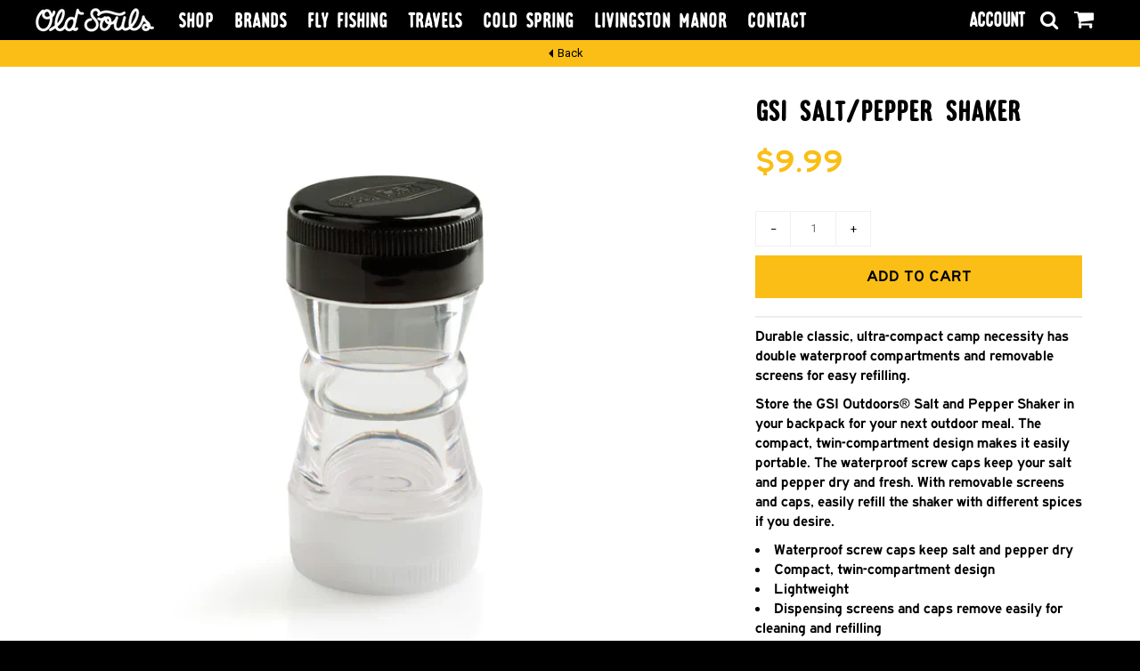

--- FILE ---
content_type: text/html; charset=utf-8
request_url: https://oldsouls.com/products/gsi-salt-pepper-shaker
body_size: 18725
content:
<!DOCTYPE html>
<!--[if lt IE 7 ]><html class="ie ie6" lang="en"> <![endif]-->
<!--[if IE 7 ]><html class="ie ie7" lang="en"> <![endif]-->
<!--[if IE 8 ]><html class="ie ie8" lang="en"> <![endif]-->
<!--[if (gte IE 9)|!(IE)]><!--><html lang="en"> <!--<![endif]-->
<head>


  <meta charset="utf-8" />

    
  
  <link href='//fonts.googleapis.com/css?family=Arvo:400,700' rel='stylesheet' type='text/css'>
    

  
  
  <link href='//fonts.googleapis.com/css?family=Glegoo' rel='stylesheet' type='text/css'>
  

  
  
  <link href='//fonts.googleapis.com/css?family=Lato:300,400,700' rel='stylesheet' type='text/css'>
    

  
  
  <link href='//fonts.googleapis.com/css?family=Lobster' rel='stylesheet' type='text/css'>
     

  
  
  <link href='//fonts.googleapis.com/css?family=Lobster+Two:400,700' rel='stylesheet' type='text/css'>
     

  
  
  <link href='//fonts.googleapis.com/css?family=Montserrat:400,700' rel='stylesheet' type='text/css'>
    

  
  
  <link href='//fonts.googleapis.com/css?family=Noticia+Text:400,700' rel='stylesheet' type='text/css'>
       

  
  
  <link href='//fonts.googleapis.com/css?family=Open+Sans:400,300,700' rel='stylesheet' type='text/css'>
    

  
  
  <link href='//fonts.googleapis.com/css?family=Open+Sans+Condensed:300,700' rel='stylesheet' type='text/css'>
  

  
  
  <link href='//fonts.googleapis.com/css?family=Oswald:400,300,700' rel='stylesheet' type='text/css'>
  

  
  
  <link href='//fonts.googleapis.com/css?family=PT+Sans:400,700' rel='stylesheet' type='text/css'>
      

  
  
  <link href='//fonts.googleapis.com/css?family=PT+Sans+Narrow:400,700' rel='stylesheet' type='text/css'>
   

  
  
  <link href='//fonts.googleapis.com/css?family=Questrial' rel='stylesheet' type='text/css'>
     

  
  
  <link href='//fonts.googleapis.com/css?family=Raleway:400,300,700' rel='stylesheet' type='text/css'>
      

  
  
  <link href='//fonts.googleapis.com/css?family=Roboto:400,500,300' rel='stylesheet' type='text/css'>
   

  
  
  <link href='//fonts.googleapis.com/css?family=Josefin+Sans:400,600,700,300' rel='stylesheet' type='text/css'>
   

  
  
  <link href='//fonts.googleapis.com/css?family=Source+Sans+Pro:400,600,300,700' rel='stylesheet' type='text/css'>
   
  

<meta property="og:type" content="product">
<meta property="og:title" content="GSI Salt/Pepper Shaker">
<meta property="og:url" content="https://oldsouls.com/products/gsi-salt-pepper-shaker">
<meta property="og:description" content="Durable classic, ultra-compact camp necessity has double waterproof compartments and removable screens for easy refilling.
Store the GSI Outdoors® Salt and Pepper Shaker in your backpack for your next outdoor meal. The compact, twin-compartment design makes it easily portable. The waterproof screw caps keep your salt and pepper dry and fresh. With removable screens and caps, easily refill the shaker with different spices if you desire.

Waterproof screw caps keep salt and pepper dry
Compact, twin-compartment design
Lightweight
Dispensing screens and caps remove easily for cleaning and refilling
Weight: 1 oz
Dimensions: L 1.5” x W 1.5” x H 2.7”
Material: co-polyester
Product use: gourmet, backpacking, car, camping
">

<meta property="og:image" content="http://oldsouls.com/cdn/shop/files/Screenshot2023-08-04at3.13.27PM_grande.png?v=1691176412">
<meta property="og:image:secure_url" content="https://oldsouls.com/cdn/shop/files/Screenshot2023-08-04at3.13.27PM_grande.png?v=1691176412">

<meta property="og:price:amount" content="9.99">
<meta property="og:price:currency" content="USD">

<meta property="og:site_name" content="Old Souls NY">



<meta name="twitter:card" content="summary">


<meta name="twitter:site" content="@oldsoulsny">


<meta name="twitter:title" content="GSI Salt/Pepper Shaker">
<meta name="twitter:description" content="Durable classic, ultra-compact camp necessity has double waterproof compartments and removable screens for easy refilling.
Store the GSI Outdoors® Salt and Pepper Shaker in your backpack for your next">
<meta name="twitter:image" content="https://oldsouls.com/cdn/shop/files/Screenshot2023-08-04at3.13.27PM_large.png?v=1691176412">
<meta name="twitter:image:width" content="480">
<meta name="twitter:image:height" content="480">


  <!-- Basic Page Needs
================================================== -->

  <title>
    GSI Salt/Pepper Shaker &ndash; Old Souls NY
  </title>
  
  <meta name="description" content="Durable classic, ultra-compact camp necessity has double waterproof compartments and removable screens for easy refilling. Store the GSI Outdoors® Salt and Pepper Shaker in your backpack for your next outdoor meal. The compact, twin-compartment design makes it easily portable. The waterproof screw caps keep your salt a" />
  
  <link rel="canonical" href="https://oldsouls.com/products/gsi-salt-pepper-shaker" />


  <!-- CSS
================================================== -->

  <link href="//oldsouls.com/cdn/shop/t/7/assets/stylesheet.css?v=31895728512388010101711053433" rel="stylesheet" type="text/css" media="all" />
  <link href="//oldsouls.com/cdn/shop/t/7/assets/customjl.scss.css?v=126305722360948618951711053433" rel="stylesheet" type="text/css" media="all" />
  <link href="//oldsouls.com/cdn/shop/t/7/assets/jquery.fs.selecter.css?v=147477533037686898471699276089" rel="stylesheet" type="text/css" media="all" />
  <link href="//oldsouls.com/cdn/shop/t/7/assets/font-awesome.css?v=56740405129602268521699276079" rel="stylesheet" type="text/css" media="all" />
  <link href="//oldsouls.com/cdn/shop/t/7/assets/queries.css?v=141475361513898540431699276089" rel="stylesheet" type="text/css" media="all" />
  <link href="//oldsouls.com/cdn/shop/t/7/assets/jquery.fancybox.css?v=142779374171233587741756318704" rel="stylesheet" type="text/css" media="all" />

  <!--[if IE 8 ]><link href="//oldsouls.com/cdn/shop/t/7/assets/ie8.css?v=83283943113059592831699276083" rel="stylesheet" type="text/css" media="all" /><![endif]-->

  <!--[if IE 7]>
<link href="//oldsouls.com/cdn/shop/t/7/assets/font-awesome-ie7.css?v=111952797986497000111699276079" rel="stylesheet" type="text/css" media="all" />
<![endif]-->

  <!-- JS
================================================== -->

  <script src="//ajax.googleapis.com/ajax/libs/jquery/1.10.2/jquery.min.js"></script>
  <script src="//oldsouls.com/cdn/shop/t/7/assets/theme.js?v=84417205714075452721756318704" type="text/javascript"></script> 
  <script src="//oldsouls.com/cdn/shopifycloud/storefront/assets/themes_support/option_selection-b017cd28.js" type="text/javascript"></script>  


  

  
  <script src="//oldsouls.com/cdn/shop/t/7/assets/jquery.bxslider.min.js?v=80356390565452539891699276084" type="text/javascript"></script>
  

  <script src="//oldsouls.com/cdn/shop/t/7/assets/instafeed.js?v=90032470946696484961699276083" type="text/javascript"></script>
  
  <script src="//ajax.aspnetcdn.com/ajax/jquery.templates/beta1/jquery.tmpl.min.js" type="text/javascript"></script>
  <script src="//oldsouls.com/cdn/shop/t/7/assets/jquery.products.min.js?v=69449650225931047071699276083" type="text/javascript"></script>


  <!--[if lt IE 9]>
<script src="//html5shim.googlecode.com/svn/trunk/html5.js"></script>
<![endif]-->

  <meta name="viewport" content="width=device-width, initial-scale=1">

  <!-- Favicons
================================================== -->

  <link rel="shortcut icon" href="//oldsouls.com/cdn/shop/t/7/assets/favicon.png?v=28382576873080752191699276084">

  

  <script>window.performance && window.performance.mark && window.performance.mark('shopify.content_for_header.start');</script><meta name="google-site-verification" content="KrVcC9BdqoWoIOPNBykMasdRAd2FHflgWET3EBw4WeQ">
<meta id="shopify-digital-wallet" name="shopify-digital-wallet" content="/16273917/digital_wallets/dialog">
<meta name="shopify-checkout-api-token" content="2c67a9bc579a032b43aa0cc80e0ebb9a">
<link rel="alternate" type="application/json+oembed" href="https://oldsouls.com/products/gsi-salt-pepper-shaker.oembed">
<script async="async" src="/checkouts/internal/preloads.js?locale=en-US"></script>
<link rel="preconnect" href="https://shop.app" crossorigin="anonymous">
<script async="async" src="https://shop.app/checkouts/internal/preloads.js?locale=en-US&shop_id=16273917" crossorigin="anonymous"></script>
<script id="apple-pay-shop-capabilities" type="application/json">{"shopId":16273917,"countryCode":"US","currencyCode":"USD","merchantCapabilities":["supports3DS"],"merchantId":"gid:\/\/shopify\/Shop\/16273917","merchantName":"Old Souls NY","requiredBillingContactFields":["postalAddress","email"],"requiredShippingContactFields":["postalAddress","email"],"shippingType":"shipping","supportedNetworks":["visa","masterCard","amex","discover","elo","jcb"],"total":{"type":"pending","label":"Old Souls NY","amount":"1.00"},"shopifyPaymentsEnabled":true,"supportsSubscriptions":true}</script>
<script id="shopify-features" type="application/json">{"accessToken":"2c67a9bc579a032b43aa0cc80e0ebb9a","betas":["rich-media-storefront-analytics"],"domain":"oldsouls.com","predictiveSearch":true,"shopId":16273917,"locale":"en"}</script>
<script>var Shopify = Shopify || {};
Shopify.shop = "old-souls-ny.myshopify.com";
Shopify.locale = "en";
Shopify.currency = {"active":"USD","rate":"1.0"};
Shopify.country = "US";
Shopify.theme = {"name":"oldsouls\/main","id":123039449191,"schema_name":null,"schema_version":null,"theme_store_id":null,"role":"main"};
Shopify.theme.handle = "null";
Shopify.theme.style = {"id":null,"handle":null};
Shopify.cdnHost = "oldsouls.com/cdn";
Shopify.routes = Shopify.routes || {};
Shopify.routes.root = "/";</script>
<script type="module">!function(o){(o.Shopify=o.Shopify||{}).modules=!0}(window);</script>
<script>!function(o){function n(){var o=[];function n(){o.push(Array.prototype.slice.apply(arguments))}return n.q=o,n}var t=o.Shopify=o.Shopify||{};t.loadFeatures=n(),t.autoloadFeatures=n()}(window);</script>
<script>
  window.ShopifyPay = window.ShopifyPay || {};
  window.ShopifyPay.apiHost = "shop.app\/pay";
  window.ShopifyPay.redirectState = null;
</script>
<script id="shop-js-analytics" type="application/json">{"pageType":"product"}</script>
<script defer="defer" async type="module" src="//oldsouls.com/cdn/shopifycloud/shop-js/modules/v2/client.init-shop-cart-sync_BT-GjEfc.en.esm.js"></script>
<script defer="defer" async type="module" src="//oldsouls.com/cdn/shopifycloud/shop-js/modules/v2/chunk.common_D58fp_Oc.esm.js"></script>
<script defer="defer" async type="module" src="//oldsouls.com/cdn/shopifycloud/shop-js/modules/v2/chunk.modal_xMitdFEc.esm.js"></script>
<script type="module">
  await import("//oldsouls.com/cdn/shopifycloud/shop-js/modules/v2/client.init-shop-cart-sync_BT-GjEfc.en.esm.js");
await import("//oldsouls.com/cdn/shopifycloud/shop-js/modules/v2/chunk.common_D58fp_Oc.esm.js");
await import("//oldsouls.com/cdn/shopifycloud/shop-js/modules/v2/chunk.modal_xMitdFEc.esm.js");

  window.Shopify.SignInWithShop?.initShopCartSync?.({"fedCMEnabled":true,"windoidEnabled":true});

</script>
<script>
  window.Shopify = window.Shopify || {};
  if (!window.Shopify.featureAssets) window.Shopify.featureAssets = {};
  window.Shopify.featureAssets['shop-js'] = {"shop-cart-sync":["modules/v2/client.shop-cart-sync_DZOKe7Ll.en.esm.js","modules/v2/chunk.common_D58fp_Oc.esm.js","modules/v2/chunk.modal_xMitdFEc.esm.js"],"init-fed-cm":["modules/v2/client.init-fed-cm_B6oLuCjv.en.esm.js","modules/v2/chunk.common_D58fp_Oc.esm.js","modules/v2/chunk.modal_xMitdFEc.esm.js"],"shop-cash-offers":["modules/v2/client.shop-cash-offers_D2sdYoxE.en.esm.js","modules/v2/chunk.common_D58fp_Oc.esm.js","modules/v2/chunk.modal_xMitdFEc.esm.js"],"shop-login-button":["modules/v2/client.shop-login-button_QeVjl5Y3.en.esm.js","modules/v2/chunk.common_D58fp_Oc.esm.js","modules/v2/chunk.modal_xMitdFEc.esm.js"],"pay-button":["modules/v2/client.pay-button_DXTOsIq6.en.esm.js","modules/v2/chunk.common_D58fp_Oc.esm.js","modules/v2/chunk.modal_xMitdFEc.esm.js"],"shop-button":["modules/v2/client.shop-button_DQZHx9pm.en.esm.js","modules/v2/chunk.common_D58fp_Oc.esm.js","modules/v2/chunk.modal_xMitdFEc.esm.js"],"avatar":["modules/v2/client.avatar_BTnouDA3.en.esm.js"],"init-windoid":["modules/v2/client.init-windoid_CR1B-cfM.en.esm.js","modules/v2/chunk.common_D58fp_Oc.esm.js","modules/v2/chunk.modal_xMitdFEc.esm.js"],"init-shop-for-new-customer-accounts":["modules/v2/client.init-shop-for-new-customer-accounts_C_vY_xzh.en.esm.js","modules/v2/client.shop-login-button_QeVjl5Y3.en.esm.js","modules/v2/chunk.common_D58fp_Oc.esm.js","modules/v2/chunk.modal_xMitdFEc.esm.js"],"init-shop-email-lookup-coordinator":["modules/v2/client.init-shop-email-lookup-coordinator_BI7n9ZSv.en.esm.js","modules/v2/chunk.common_D58fp_Oc.esm.js","modules/v2/chunk.modal_xMitdFEc.esm.js"],"init-shop-cart-sync":["modules/v2/client.init-shop-cart-sync_BT-GjEfc.en.esm.js","modules/v2/chunk.common_D58fp_Oc.esm.js","modules/v2/chunk.modal_xMitdFEc.esm.js"],"shop-toast-manager":["modules/v2/client.shop-toast-manager_DiYdP3xc.en.esm.js","modules/v2/chunk.common_D58fp_Oc.esm.js","modules/v2/chunk.modal_xMitdFEc.esm.js"],"init-customer-accounts":["modules/v2/client.init-customer-accounts_D9ZNqS-Q.en.esm.js","modules/v2/client.shop-login-button_QeVjl5Y3.en.esm.js","modules/v2/chunk.common_D58fp_Oc.esm.js","modules/v2/chunk.modal_xMitdFEc.esm.js"],"init-customer-accounts-sign-up":["modules/v2/client.init-customer-accounts-sign-up_iGw4briv.en.esm.js","modules/v2/client.shop-login-button_QeVjl5Y3.en.esm.js","modules/v2/chunk.common_D58fp_Oc.esm.js","modules/v2/chunk.modal_xMitdFEc.esm.js"],"shop-follow-button":["modules/v2/client.shop-follow-button_CqMgW2wH.en.esm.js","modules/v2/chunk.common_D58fp_Oc.esm.js","modules/v2/chunk.modal_xMitdFEc.esm.js"],"checkout-modal":["modules/v2/client.checkout-modal_xHeaAweL.en.esm.js","modules/v2/chunk.common_D58fp_Oc.esm.js","modules/v2/chunk.modal_xMitdFEc.esm.js"],"shop-login":["modules/v2/client.shop-login_D91U-Q7h.en.esm.js","modules/v2/chunk.common_D58fp_Oc.esm.js","modules/v2/chunk.modal_xMitdFEc.esm.js"],"lead-capture":["modules/v2/client.lead-capture_BJmE1dJe.en.esm.js","modules/v2/chunk.common_D58fp_Oc.esm.js","modules/v2/chunk.modal_xMitdFEc.esm.js"],"payment-terms":["modules/v2/client.payment-terms_Ci9AEqFq.en.esm.js","modules/v2/chunk.common_D58fp_Oc.esm.js","modules/v2/chunk.modal_xMitdFEc.esm.js"]};
</script>
<script>(function() {
  var isLoaded = false;
  function asyncLoad() {
    if (isLoaded) return;
    isLoaded = true;
    var urls = ["https:\/\/chimpstatic.com\/mcjs-connected\/js\/users\/94929132469b8343729fb46a6\/f21af471c5a10374931465467.js?shop=old-souls-ny.myshopify.com"];
    for (var i = 0; i < urls.length; i++) {
      var s = document.createElement('script');
      s.type = 'text/javascript';
      s.async = true;
      s.src = urls[i];
      var x = document.getElementsByTagName('script')[0];
      x.parentNode.insertBefore(s, x);
    }
  };
  if(window.attachEvent) {
    window.attachEvent('onload', asyncLoad);
  } else {
    window.addEventListener('load', asyncLoad, false);
  }
})();</script>
<script id="__st">var __st={"a":16273917,"offset":-18000,"reqid":"a6fa3a9c-d351-4195-9532-5860bff59e75-1769326567","pageurl":"oldsouls.com\/products\/gsi-salt-pepper-shaker","u":"0288eb6ba1f2","p":"product","rtyp":"product","rid":6576116990055};</script>
<script>window.ShopifyPaypalV4VisibilityTracking = true;</script>
<script id="captcha-bootstrap">!function(){'use strict';const t='contact',e='account',n='new_comment',o=[[t,t],['blogs',n],['comments',n],[t,'customer']],c=[[e,'customer_login'],[e,'guest_login'],[e,'recover_customer_password'],[e,'create_customer']],r=t=>t.map((([t,e])=>`form[action*='/${t}']:not([data-nocaptcha='true']) input[name='form_type'][value='${e}']`)).join(','),a=t=>()=>t?[...document.querySelectorAll(t)].map((t=>t.form)):[];function s(){const t=[...o],e=r(t);return a(e)}const i='password',u='form_key',d=['recaptcha-v3-token','g-recaptcha-response','h-captcha-response',i],f=()=>{try{return window.sessionStorage}catch{return}},m='__shopify_v',_=t=>t.elements[u];function p(t,e,n=!1){try{const o=window.sessionStorage,c=JSON.parse(o.getItem(e)),{data:r}=function(t){const{data:e,action:n}=t;return t[m]||n?{data:e,action:n}:{data:t,action:n}}(c);for(const[e,n]of Object.entries(r))t.elements[e]&&(t.elements[e].value=n);n&&o.removeItem(e)}catch(o){console.error('form repopulation failed',{error:o})}}const l='form_type',E='cptcha';function T(t){t.dataset[E]=!0}const w=window,h=w.document,L='Shopify',v='ce_forms',y='captcha';let A=!1;((t,e)=>{const n=(g='f06e6c50-85a8-45c8-87d0-21a2b65856fe',I='https://cdn.shopify.com/shopifycloud/storefront-forms-hcaptcha/ce_storefront_forms_captcha_hcaptcha.v1.5.2.iife.js',D={infoText:'Protected by hCaptcha',privacyText:'Privacy',termsText:'Terms'},(t,e,n)=>{const o=w[L][v],c=o.bindForm;if(c)return c(t,g,e,D).then(n);var r;o.q.push([[t,g,e,D],n]),r=I,A||(h.body.append(Object.assign(h.createElement('script'),{id:'captcha-provider',async:!0,src:r})),A=!0)});var g,I,D;w[L]=w[L]||{},w[L][v]=w[L][v]||{},w[L][v].q=[],w[L][y]=w[L][y]||{},w[L][y].protect=function(t,e){n(t,void 0,e),T(t)},Object.freeze(w[L][y]),function(t,e,n,w,h,L){const[v,y,A,g]=function(t,e,n){const i=e?o:[],u=t?c:[],d=[...i,...u],f=r(d),m=r(i),_=r(d.filter((([t,e])=>n.includes(e))));return[a(f),a(m),a(_),s()]}(w,h,L),I=t=>{const e=t.target;return e instanceof HTMLFormElement?e:e&&e.form},D=t=>v().includes(t);t.addEventListener('submit',(t=>{const e=I(t);if(!e)return;const n=D(e)&&!e.dataset.hcaptchaBound&&!e.dataset.recaptchaBound,o=_(e),c=g().includes(e)&&(!o||!o.value);(n||c)&&t.preventDefault(),c&&!n&&(function(t){try{if(!f())return;!function(t){const e=f();if(!e)return;const n=_(t);if(!n)return;const o=n.value;o&&e.removeItem(o)}(t);const e=Array.from(Array(32),(()=>Math.random().toString(36)[2])).join('');!function(t,e){_(t)||t.append(Object.assign(document.createElement('input'),{type:'hidden',name:u})),t.elements[u].value=e}(t,e),function(t,e){const n=f();if(!n)return;const o=[...t.querySelectorAll(`input[type='${i}']`)].map((({name:t})=>t)),c=[...d,...o],r={};for(const[a,s]of new FormData(t).entries())c.includes(a)||(r[a]=s);n.setItem(e,JSON.stringify({[m]:1,action:t.action,data:r}))}(t,e)}catch(e){console.error('failed to persist form',e)}}(e),e.submit())}));const S=(t,e)=>{t&&!t.dataset[E]&&(n(t,e.some((e=>e===t))),T(t))};for(const o of['focusin','change'])t.addEventListener(o,(t=>{const e=I(t);D(e)&&S(e,y())}));const B=e.get('form_key'),M=e.get(l),P=B&&M;t.addEventListener('DOMContentLoaded',(()=>{const t=y();if(P)for(const e of t)e.elements[l].value===M&&p(e,B);[...new Set([...A(),...v().filter((t=>'true'===t.dataset.shopifyCaptcha))])].forEach((e=>S(e,t)))}))}(h,new URLSearchParams(w.location.search),n,t,e,['guest_login'])})(!0,!0)}();</script>
<script integrity="sha256-4kQ18oKyAcykRKYeNunJcIwy7WH5gtpwJnB7kiuLZ1E=" data-source-attribution="shopify.loadfeatures" defer="defer" src="//oldsouls.com/cdn/shopifycloud/storefront/assets/storefront/load_feature-a0a9edcb.js" crossorigin="anonymous"></script>
<script crossorigin="anonymous" defer="defer" src="//oldsouls.com/cdn/shopifycloud/storefront/assets/shopify_pay/storefront-65b4c6d7.js?v=20250812"></script>
<script data-source-attribution="shopify.dynamic_checkout.dynamic.init">var Shopify=Shopify||{};Shopify.PaymentButton=Shopify.PaymentButton||{isStorefrontPortableWallets:!0,init:function(){window.Shopify.PaymentButton.init=function(){};var t=document.createElement("script");t.src="https://oldsouls.com/cdn/shopifycloud/portable-wallets/latest/portable-wallets.en.js",t.type="module",document.head.appendChild(t)}};
</script>
<script data-source-attribution="shopify.dynamic_checkout.buyer_consent">
  function portableWalletsHideBuyerConsent(e){var t=document.getElementById("shopify-buyer-consent"),n=document.getElementById("shopify-subscription-policy-button");t&&n&&(t.classList.add("hidden"),t.setAttribute("aria-hidden","true"),n.removeEventListener("click",e))}function portableWalletsShowBuyerConsent(e){var t=document.getElementById("shopify-buyer-consent"),n=document.getElementById("shopify-subscription-policy-button");t&&n&&(t.classList.remove("hidden"),t.removeAttribute("aria-hidden"),n.addEventListener("click",e))}window.Shopify?.PaymentButton&&(window.Shopify.PaymentButton.hideBuyerConsent=portableWalletsHideBuyerConsent,window.Shopify.PaymentButton.showBuyerConsent=portableWalletsShowBuyerConsent);
</script>
<script data-source-attribution="shopify.dynamic_checkout.cart.bootstrap">document.addEventListener("DOMContentLoaded",(function(){function t(){return document.querySelector("shopify-accelerated-checkout-cart, shopify-accelerated-checkout")}if(t())Shopify.PaymentButton.init();else{new MutationObserver((function(e,n){t()&&(Shopify.PaymentButton.init(),n.disconnect())})).observe(document.body,{childList:!0,subtree:!0})}}));
</script>
<link id="shopify-accelerated-checkout-styles" rel="stylesheet" media="screen" href="https://oldsouls.com/cdn/shopifycloud/portable-wallets/latest/accelerated-checkout-backwards-compat.css" crossorigin="anonymous">
<style id="shopify-accelerated-checkout-cart">
        #shopify-buyer-consent {
  margin-top: 1em;
  display: inline-block;
  width: 100%;
}

#shopify-buyer-consent.hidden {
  display: none;
}

#shopify-subscription-policy-button {
  background: none;
  border: none;
  padding: 0;
  text-decoration: underline;
  font-size: inherit;
  cursor: pointer;
}

#shopify-subscription-policy-button::before {
  box-shadow: none;
}

      </style>

<script>window.performance && window.performance.mark && window.performance.mark('shopify.content_for_header.end');</script>

  <link rel="next" href="/next"/>
  <link rel="prev" href="/prev"/>

<link href="https://monorail-edge.shopifysvc.com" rel="dns-prefetch">
<script>(function(){if ("sendBeacon" in navigator && "performance" in window) {try {var session_token_from_headers = performance.getEntriesByType('navigation')[0].serverTiming.find(x => x.name == '_s').description;} catch {var session_token_from_headers = undefined;}var session_cookie_matches = document.cookie.match(/_shopify_s=([^;]*)/);var session_token_from_cookie = session_cookie_matches && session_cookie_matches.length === 2 ? session_cookie_matches[1] : "";var session_token = session_token_from_headers || session_token_from_cookie || "";function handle_abandonment_event(e) {var entries = performance.getEntries().filter(function(entry) {return /monorail-edge.shopifysvc.com/.test(entry.name);});if (!window.abandonment_tracked && entries.length === 0) {window.abandonment_tracked = true;var currentMs = Date.now();var navigation_start = performance.timing.navigationStart;var payload = {shop_id: 16273917,url: window.location.href,navigation_start,duration: currentMs - navigation_start,session_token,page_type: "product"};window.navigator.sendBeacon("https://monorail-edge.shopifysvc.com/v1/produce", JSON.stringify({schema_id: "online_store_buyer_site_abandonment/1.1",payload: payload,metadata: {event_created_at_ms: currentMs,event_sent_at_ms: currentMs}}));}}window.addEventListener('pagehide', handle_abandonment_event);}}());</script>
<script id="web-pixels-manager-setup">(function e(e,d,r,n,o){if(void 0===o&&(o={}),!Boolean(null===(a=null===(i=window.Shopify)||void 0===i?void 0:i.analytics)||void 0===a?void 0:a.replayQueue)){var i,a;window.Shopify=window.Shopify||{};var t=window.Shopify;t.analytics=t.analytics||{};var s=t.analytics;s.replayQueue=[],s.publish=function(e,d,r){return s.replayQueue.push([e,d,r]),!0};try{self.performance.mark("wpm:start")}catch(e){}var l=function(){var e={modern:/Edge?\/(1{2}[4-9]|1[2-9]\d|[2-9]\d{2}|\d{4,})\.\d+(\.\d+|)|Firefox\/(1{2}[4-9]|1[2-9]\d|[2-9]\d{2}|\d{4,})\.\d+(\.\d+|)|Chrom(ium|e)\/(9{2}|\d{3,})\.\d+(\.\d+|)|(Maci|X1{2}).+ Version\/(15\.\d+|(1[6-9]|[2-9]\d|\d{3,})\.\d+)([,.]\d+|)( \(\w+\)|)( Mobile\/\w+|) Safari\/|Chrome.+OPR\/(9{2}|\d{3,})\.\d+\.\d+|(CPU[ +]OS|iPhone[ +]OS|CPU[ +]iPhone|CPU IPhone OS|CPU iPad OS)[ +]+(15[._]\d+|(1[6-9]|[2-9]\d|\d{3,})[._]\d+)([._]\d+|)|Android:?[ /-](13[3-9]|1[4-9]\d|[2-9]\d{2}|\d{4,})(\.\d+|)(\.\d+|)|Android.+Firefox\/(13[5-9]|1[4-9]\d|[2-9]\d{2}|\d{4,})\.\d+(\.\d+|)|Android.+Chrom(ium|e)\/(13[3-9]|1[4-9]\d|[2-9]\d{2}|\d{4,})\.\d+(\.\d+|)|SamsungBrowser\/([2-9]\d|\d{3,})\.\d+/,legacy:/Edge?\/(1[6-9]|[2-9]\d|\d{3,})\.\d+(\.\d+|)|Firefox\/(5[4-9]|[6-9]\d|\d{3,})\.\d+(\.\d+|)|Chrom(ium|e)\/(5[1-9]|[6-9]\d|\d{3,})\.\d+(\.\d+|)([\d.]+$|.*Safari\/(?![\d.]+ Edge\/[\d.]+$))|(Maci|X1{2}).+ Version\/(10\.\d+|(1[1-9]|[2-9]\d|\d{3,})\.\d+)([,.]\d+|)( \(\w+\)|)( Mobile\/\w+|) Safari\/|Chrome.+OPR\/(3[89]|[4-9]\d|\d{3,})\.\d+\.\d+|(CPU[ +]OS|iPhone[ +]OS|CPU[ +]iPhone|CPU IPhone OS|CPU iPad OS)[ +]+(10[._]\d+|(1[1-9]|[2-9]\d|\d{3,})[._]\d+)([._]\d+|)|Android:?[ /-](13[3-9]|1[4-9]\d|[2-9]\d{2}|\d{4,})(\.\d+|)(\.\d+|)|Mobile Safari.+OPR\/([89]\d|\d{3,})\.\d+\.\d+|Android.+Firefox\/(13[5-9]|1[4-9]\d|[2-9]\d{2}|\d{4,})\.\d+(\.\d+|)|Android.+Chrom(ium|e)\/(13[3-9]|1[4-9]\d|[2-9]\d{2}|\d{4,})\.\d+(\.\d+|)|Android.+(UC? ?Browser|UCWEB|U3)[ /]?(15\.([5-9]|\d{2,})|(1[6-9]|[2-9]\d|\d{3,})\.\d+)\.\d+|SamsungBrowser\/(5\.\d+|([6-9]|\d{2,})\.\d+)|Android.+MQ{2}Browser\/(14(\.(9|\d{2,})|)|(1[5-9]|[2-9]\d|\d{3,})(\.\d+|))(\.\d+|)|K[Aa][Ii]OS\/(3\.\d+|([4-9]|\d{2,})\.\d+)(\.\d+|)/},d=e.modern,r=e.legacy,n=navigator.userAgent;return n.match(d)?"modern":n.match(r)?"legacy":"unknown"}(),u="modern"===l?"modern":"legacy",c=(null!=n?n:{modern:"",legacy:""})[u],f=function(e){return[e.baseUrl,"/wpm","/b",e.hashVersion,"modern"===e.buildTarget?"m":"l",".js"].join("")}({baseUrl:d,hashVersion:r,buildTarget:u}),m=function(e){var d=e.version,r=e.bundleTarget,n=e.surface,o=e.pageUrl,i=e.monorailEndpoint;return{emit:function(e){var a=e.status,t=e.errorMsg,s=(new Date).getTime(),l=JSON.stringify({metadata:{event_sent_at_ms:s},events:[{schema_id:"web_pixels_manager_load/3.1",payload:{version:d,bundle_target:r,page_url:o,status:a,surface:n,error_msg:t},metadata:{event_created_at_ms:s}}]});if(!i)return console&&console.warn&&console.warn("[Web Pixels Manager] No Monorail endpoint provided, skipping logging."),!1;try{return self.navigator.sendBeacon.bind(self.navigator)(i,l)}catch(e){}var u=new XMLHttpRequest;try{return u.open("POST",i,!0),u.setRequestHeader("Content-Type","text/plain"),u.send(l),!0}catch(e){return console&&console.warn&&console.warn("[Web Pixels Manager] Got an unhandled error while logging to Monorail."),!1}}}}({version:r,bundleTarget:l,surface:e.surface,pageUrl:self.location.href,monorailEndpoint:e.monorailEndpoint});try{o.browserTarget=l,function(e){var d=e.src,r=e.async,n=void 0===r||r,o=e.onload,i=e.onerror,a=e.sri,t=e.scriptDataAttributes,s=void 0===t?{}:t,l=document.createElement("script"),u=document.querySelector("head"),c=document.querySelector("body");if(l.async=n,l.src=d,a&&(l.integrity=a,l.crossOrigin="anonymous"),s)for(var f in s)if(Object.prototype.hasOwnProperty.call(s,f))try{l.dataset[f]=s[f]}catch(e){}if(o&&l.addEventListener("load",o),i&&l.addEventListener("error",i),u)u.appendChild(l);else{if(!c)throw new Error("Did not find a head or body element to append the script");c.appendChild(l)}}({src:f,async:!0,onload:function(){if(!function(){var e,d;return Boolean(null===(d=null===(e=window.Shopify)||void 0===e?void 0:e.analytics)||void 0===d?void 0:d.initialized)}()){var d=window.webPixelsManager.init(e)||void 0;if(d){var r=window.Shopify.analytics;r.replayQueue.forEach((function(e){var r=e[0],n=e[1],o=e[2];d.publishCustomEvent(r,n,o)})),r.replayQueue=[],r.publish=d.publishCustomEvent,r.visitor=d.visitor,r.initialized=!0}}},onerror:function(){return m.emit({status:"failed",errorMsg:"".concat(f," has failed to load")})},sri:function(e){var d=/^sha384-[A-Za-z0-9+/=]+$/;return"string"==typeof e&&d.test(e)}(c)?c:"",scriptDataAttributes:o}),m.emit({status:"loading"})}catch(e){m.emit({status:"failed",errorMsg:(null==e?void 0:e.message)||"Unknown error"})}}})({shopId: 16273917,storefrontBaseUrl: "https://oldsouls.com",extensionsBaseUrl: "https://extensions.shopifycdn.com/cdn/shopifycloud/web-pixels-manager",monorailEndpoint: "https://monorail-edge.shopifysvc.com/unstable/produce_batch",surface: "storefront-renderer",enabledBetaFlags: ["2dca8a86"],webPixelsConfigList: [{"id":"260210791","configuration":"{\"config\":\"{\\\"pixel_id\\\":\\\"G-JN6CZWBNPE\\\",\\\"target_country\\\":\\\"US\\\",\\\"gtag_events\\\":[{\\\"type\\\":\\\"search\\\",\\\"action_label\\\":\\\"G-JN6CZWBNPE\\\"},{\\\"type\\\":\\\"begin_checkout\\\",\\\"action_label\\\":\\\"G-JN6CZWBNPE\\\"},{\\\"type\\\":\\\"view_item\\\",\\\"action_label\\\":[\\\"G-JN6CZWBNPE\\\",\\\"MC-PFZ5GDTSGC\\\"]},{\\\"type\\\":\\\"purchase\\\",\\\"action_label\\\":[\\\"G-JN6CZWBNPE\\\",\\\"MC-PFZ5GDTSGC\\\"]},{\\\"type\\\":\\\"page_view\\\",\\\"action_label\\\":[\\\"G-JN6CZWBNPE\\\",\\\"MC-PFZ5GDTSGC\\\"]},{\\\"type\\\":\\\"add_payment_info\\\",\\\"action_label\\\":\\\"G-JN6CZWBNPE\\\"},{\\\"type\\\":\\\"add_to_cart\\\",\\\"action_label\\\":\\\"G-JN6CZWBNPE\\\"}],\\\"enable_monitoring_mode\\\":false}\"}","eventPayloadVersion":"v1","runtimeContext":"OPEN","scriptVersion":"b2a88bafab3e21179ed38636efcd8a93","type":"APP","apiClientId":1780363,"privacyPurposes":[],"dataSharingAdjustments":{"protectedCustomerApprovalScopes":["read_customer_address","read_customer_email","read_customer_name","read_customer_personal_data","read_customer_phone"]}},{"id":"shopify-app-pixel","configuration":"{}","eventPayloadVersion":"v1","runtimeContext":"STRICT","scriptVersion":"0450","apiClientId":"shopify-pixel","type":"APP","privacyPurposes":["ANALYTICS","MARKETING"]},{"id":"shopify-custom-pixel","eventPayloadVersion":"v1","runtimeContext":"LAX","scriptVersion":"0450","apiClientId":"shopify-pixel","type":"CUSTOM","privacyPurposes":["ANALYTICS","MARKETING"]}],isMerchantRequest: false,initData: {"shop":{"name":"Old Souls NY","paymentSettings":{"currencyCode":"USD"},"myshopifyDomain":"old-souls-ny.myshopify.com","countryCode":"US","storefrontUrl":"https:\/\/oldsouls.com"},"customer":null,"cart":null,"checkout":null,"productVariants":[{"price":{"amount":9.99,"currencyCode":"USD"},"product":{"title":"GSI Salt\/Pepper Shaker","vendor":"GSI Outdoors","id":"6576116990055","untranslatedTitle":"GSI Salt\/Pepper Shaker","url":"\/products\/gsi-salt-pepper-shaker","type":"SALT"},"id":"39411071647847","image":{"src":"\/\/oldsouls.com\/cdn\/shop\/files\/Screenshot2023-08-04at3.13.27PM.png?v=1691176412"},"sku":"GSI79500","title":"Default Title","untranslatedTitle":"Default Title"}],"purchasingCompany":null},},"https://oldsouls.com/cdn","fcfee988w5aeb613cpc8e4bc33m6693e112",{"modern":"","legacy":""},{"shopId":"16273917","storefrontBaseUrl":"https:\/\/oldsouls.com","extensionBaseUrl":"https:\/\/extensions.shopifycdn.com\/cdn\/shopifycloud\/web-pixels-manager","surface":"storefront-renderer","enabledBetaFlags":"[\"2dca8a86\"]","isMerchantRequest":"false","hashVersion":"fcfee988w5aeb613cpc8e4bc33m6693e112","publish":"custom","events":"[[\"page_viewed\",{}],[\"product_viewed\",{\"productVariant\":{\"price\":{\"amount\":9.99,\"currencyCode\":\"USD\"},\"product\":{\"title\":\"GSI Salt\/Pepper Shaker\",\"vendor\":\"GSI Outdoors\",\"id\":\"6576116990055\",\"untranslatedTitle\":\"GSI Salt\/Pepper Shaker\",\"url\":\"\/products\/gsi-salt-pepper-shaker\",\"type\":\"SALT\"},\"id\":\"39411071647847\",\"image\":{\"src\":\"\/\/oldsouls.com\/cdn\/shop\/files\/Screenshot2023-08-04at3.13.27PM.png?v=1691176412\"},\"sku\":\"GSI79500\",\"title\":\"Default Title\",\"untranslatedTitle\":\"Default Title\"}}]]"});</script><script>
  window.ShopifyAnalytics = window.ShopifyAnalytics || {};
  window.ShopifyAnalytics.meta = window.ShopifyAnalytics.meta || {};
  window.ShopifyAnalytics.meta.currency = 'USD';
  var meta = {"product":{"id":6576116990055,"gid":"gid:\/\/shopify\/Product\/6576116990055","vendor":"GSI Outdoors","type":"SALT","handle":"gsi-salt-pepper-shaker","variants":[{"id":39411071647847,"price":999,"name":"GSI Salt\/Pepper Shaker","public_title":null,"sku":"GSI79500"}],"remote":false},"page":{"pageType":"product","resourceType":"product","resourceId":6576116990055,"requestId":"a6fa3a9c-d351-4195-9532-5860bff59e75-1769326567"}};
  for (var attr in meta) {
    window.ShopifyAnalytics.meta[attr] = meta[attr];
  }
</script>
<script class="analytics">
  (function () {
    var customDocumentWrite = function(content) {
      var jquery = null;

      if (window.jQuery) {
        jquery = window.jQuery;
      } else if (window.Checkout && window.Checkout.$) {
        jquery = window.Checkout.$;
      }

      if (jquery) {
        jquery('body').append(content);
      }
    };

    var hasLoggedConversion = function(token) {
      if (token) {
        return document.cookie.indexOf('loggedConversion=' + token) !== -1;
      }
      return false;
    }

    var setCookieIfConversion = function(token) {
      if (token) {
        var twoMonthsFromNow = new Date(Date.now());
        twoMonthsFromNow.setMonth(twoMonthsFromNow.getMonth() + 2);

        document.cookie = 'loggedConversion=' + token + '; expires=' + twoMonthsFromNow;
      }
    }

    var trekkie = window.ShopifyAnalytics.lib = window.trekkie = window.trekkie || [];
    if (trekkie.integrations) {
      return;
    }
    trekkie.methods = [
      'identify',
      'page',
      'ready',
      'track',
      'trackForm',
      'trackLink'
    ];
    trekkie.factory = function(method) {
      return function() {
        var args = Array.prototype.slice.call(arguments);
        args.unshift(method);
        trekkie.push(args);
        return trekkie;
      };
    };
    for (var i = 0; i < trekkie.methods.length; i++) {
      var key = trekkie.methods[i];
      trekkie[key] = trekkie.factory(key);
    }
    trekkie.load = function(config) {
      trekkie.config = config || {};
      trekkie.config.initialDocumentCookie = document.cookie;
      var first = document.getElementsByTagName('script')[0];
      var script = document.createElement('script');
      script.type = 'text/javascript';
      script.onerror = function(e) {
        var scriptFallback = document.createElement('script');
        scriptFallback.type = 'text/javascript';
        scriptFallback.onerror = function(error) {
                var Monorail = {
      produce: function produce(monorailDomain, schemaId, payload) {
        var currentMs = new Date().getTime();
        var event = {
          schema_id: schemaId,
          payload: payload,
          metadata: {
            event_created_at_ms: currentMs,
            event_sent_at_ms: currentMs
          }
        };
        return Monorail.sendRequest("https://" + monorailDomain + "/v1/produce", JSON.stringify(event));
      },
      sendRequest: function sendRequest(endpointUrl, payload) {
        // Try the sendBeacon API
        if (window && window.navigator && typeof window.navigator.sendBeacon === 'function' && typeof window.Blob === 'function' && !Monorail.isIos12()) {
          var blobData = new window.Blob([payload], {
            type: 'text/plain'
          });

          if (window.navigator.sendBeacon(endpointUrl, blobData)) {
            return true;
          } // sendBeacon was not successful

        } // XHR beacon

        var xhr = new XMLHttpRequest();

        try {
          xhr.open('POST', endpointUrl);
          xhr.setRequestHeader('Content-Type', 'text/plain');
          xhr.send(payload);
        } catch (e) {
          console.log(e);
        }

        return false;
      },
      isIos12: function isIos12() {
        return window.navigator.userAgent.lastIndexOf('iPhone; CPU iPhone OS 12_') !== -1 || window.navigator.userAgent.lastIndexOf('iPad; CPU OS 12_') !== -1;
      }
    };
    Monorail.produce('monorail-edge.shopifysvc.com',
      'trekkie_storefront_load_errors/1.1',
      {shop_id: 16273917,
      theme_id: 123039449191,
      app_name: "storefront",
      context_url: window.location.href,
      source_url: "//oldsouls.com/cdn/s/trekkie.storefront.8d95595f799fbf7e1d32231b9a28fd43b70c67d3.min.js"});

        };
        scriptFallback.async = true;
        scriptFallback.src = '//oldsouls.com/cdn/s/trekkie.storefront.8d95595f799fbf7e1d32231b9a28fd43b70c67d3.min.js';
        first.parentNode.insertBefore(scriptFallback, first);
      };
      script.async = true;
      script.src = '//oldsouls.com/cdn/s/trekkie.storefront.8d95595f799fbf7e1d32231b9a28fd43b70c67d3.min.js';
      first.parentNode.insertBefore(script, first);
    };
    trekkie.load(
      {"Trekkie":{"appName":"storefront","development":false,"defaultAttributes":{"shopId":16273917,"isMerchantRequest":null,"themeId":123039449191,"themeCityHash":"6855715873476680028","contentLanguage":"en","currency":"USD","eventMetadataId":"b0255eb9-7af2-4036-a172-3a33c59fbadc"},"isServerSideCookieWritingEnabled":true,"monorailRegion":"shop_domain","enabledBetaFlags":["65f19447"]},"Session Attribution":{},"S2S":{"facebookCapiEnabled":false,"source":"trekkie-storefront-renderer","apiClientId":580111}}
    );

    var loaded = false;
    trekkie.ready(function() {
      if (loaded) return;
      loaded = true;

      window.ShopifyAnalytics.lib = window.trekkie;

      var originalDocumentWrite = document.write;
      document.write = customDocumentWrite;
      try { window.ShopifyAnalytics.merchantGoogleAnalytics.call(this); } catch(error) {};
      document.write = originalDocumentWrite;

      window.ShopifyAnalytics.lib.page(null,{"pageType":"product","resourceType":"product","resourceId":6576116990055,"requestId":"a6fa3a9c-d351-4195-9532-5860bff59e75-1769326567","shopifyEmitted":true});

      var match = window.location.pathname.match(/checkouts\/(.+)\/(thank_you|post_purchase)/)
      var token = match? match[1]: undefined;
      if (!hasLoggedConversion(token)) {
        setCookieIfConversion(token);
        window.ShopifyAnalytics.lib.track("Viewed Product",{"currency":"USD","variantId":39411071647847,"productId":6576116990055,"productGid":"gid:\/\/shopify\/Product\/6576116990055","name":"GSI Salt\/Pepper Shaker","price":"9.99","sku":"GSI79500","brand":"GSI Outdoors","variant":null,"category":"SALT","nonInteraction":true,"remote":false},undefined,undefined,{"shopifyEmitted":true});
      window.ShopifyAnalytics.lib.track("monorail:\/\/trekkie_storefront_viewed_product\/1.1",{"currency":"USD","variantId":39411071647847,"productId":6576116990055,"productGid":"gid:\/\/shopify\/Product\/6576116990055","name":"GSI Salt\/Pepper Shaker","price":"9.99","sku":"GSI79500","brand":"GSI Outdoors","variant":null,"category":"SALT","nonInteraction":true,"remote":false,"referer":"https:\/\/oldsouls.com\/products\/gsi-salt-pepper-shaker"});
      }
    });


        var eventsListenerScript = document.createElement('script');
        eventsListenerScript.async = true;
        eventsListenerScript.src = "//oldsouls.com/cdn/shopifycloud/storefront/assets/shop_events_listener-3da45d37.js";
        document.getElementsByTagName('head')[0].appendChild(eventsListenerScript);

})();</script>
<script
  defer
  src="https://oldsouls.com/cdn/shopifycloud/perf-kit/shopify-perf-kit-3.0.4.min.js"
  data-application="storefront-renderer"
  data-shop-id="16273917"
  data-render-region="gcp-us-east1"
  data-page-type="product"
  data-theme-instance-id="123039449191"
  data-theme-name=""
  data-theme-version=""
  data-monorail-region="shop_domain"
  data-resource-timing-sampling-rate="10"
  data-shs="true"
  data-shs-beacon="true"
  data-shs-export-with-fetch="true"
  data-shs-logs-sample-rate="1"
  data-shs-beacon-endpoint="https://oldsouls.com/api/collect"
></script>
</head>


<body class="gridlock shifter product">
  <div id="CartDrawer" class="drawer drawer--right">
  <div class="drawer__header">
    <div class="table-cell">
    <h3>My Cart</h3>
    </div>
    <div class="table-cell">
    <span class="drawer__close js-drawer-close">
        Close
    </span>
    </div>
  </div>
  <div id="CartContainer"></div>
</div>

  <div class="shifter-page is-moved-by-drawer" id="PageContainer">  
  <div class="page-wrap">
      
      
  <header class="scrollheader" >
    <div class="bannertop">
    </div>

    <div id="navigation">
      <div id="navigation_1">
        <div class="nav-container row">
          <div id="logo" class="mobile-3 ">       
            
            <div id='other-logo'>
              <a href="/" class="logo-white"><img src="//oldsouls.com/cdn/shop/t/7/assets/logo.png?v=38547888790568623141699276082" alt="Old Souls NY" style="border: 0;"/></a>
              <div class="contact">
                <br>
                63 MAIN STREET<br>
                COLD SPRING, NY 10516
                <br><br>
                <a href="mailto: hello@oldsouls.com">HELLO@OLDSOULS.COM</a>
                <br><br>
                845.809.5886
                <br><br>
              </div>
            </div>
            
          </div> 
          <nav>
            <ul id="main-nav" role="navigation"> 
              
              
 



  <li>
    <a  href="/collections">Shop</a>
  </li>


              
              
 




  

  

  <li class="dropdown"><a href="/pages/brands" class="dlinks null ">Brands</a>
    <ul class="submenu">
      
        
        
          <li><a href="/collections/old-souls-ny">Old Souls</a></li>
        
      
        
        
          <li><a href="/collections/filson">Filson</a></li>
        
      
        
        
          <li><a href="/collections/shinola">Shinola</a></li>
        
      
        
        
          <li><a href="/collections/patagonia">Patagonia</a></li>
        
      
        
        
          <li><a href="/collections/red-wing-shoes">Red Wing Shoes</a></li>
        
      
        
        
          <li><a href="/collections/pendleton-woolen-mills">Pendleton Woolen Mills</a></li>
        
      
        
        
          <li><a href="/collections/fjallraven">Fjällräven</a></li>
        
      
        
        
          <li><a href="/collections/yeti">Yeti</a></li>
        
      
        
        
          <li><a href="/collections/marmot">Marmot</a></li>
        
      
        
        
          <li><a href="/collections/smart-wool">Smart Wool</a></li>
        
      
        
        
          <li><a href="/collections/helly-hansen">Helly Hansen</a></li>
        
      
        
        
          <li><a href="/collections/topo">Topo Designs</a></li>
        
      
        
        
          <li><a href="/collections/howler-bros">Howler Bros</a></li>
        
      
        
        
          <li><a href="/collections/amundsen">Amundsen</a></li>
        
      
        
        
          <li><a href="/collections/armor-lux">Armor Lux</a></li>
        
      
        
        
          <li><a href="/collections/bertucci">Bertucci</a></li>
        
      
        
        
          <li><a href="/collections/betsy-olmsted">Betsy Olmsted</a></li>
        
      
        
        
          <li><a href="/collections/buck-knives">Buck Knives</a></li>
        
      
        
        
          <li><a href="/collections/chaco">Chaco</a></li>
        
      
        
        
          <li><a href="/collections/coghlans">Coghlans</a></li>
        
      
        
        
          <li><a href="/collections/cotopaxi">Cotopaxi</a></li>
        
      
        
        
          <li><a href="/collections/darn-tough">Darn Tough</a></li>
        
      
        
        
          <li><a href="/collections/all">Dovetail</a></li>
        
      
        
        
          <li><a href="/collections/eno">ENO</a></li>
        
      
        
        
          <li><a href="/collections/field-notes">Field Notes</a></li>
        
      
        
        
          <li><a href="/collections/fulling-mill">Fulling Mill</a></li>
        
      
        
        
          <li><a href="/collections/fulton-roark">Fulton & Roark</a></li>
        
      
        
        
          <li><a href="/collections/gsi-outdoors">GSI Outdoors</a></li>
        
      
        
        
          <li><a href="/collections/hatch">Hatch</a></li>
        
      
        
        
          <li><a href="/collections/helinox">Helinox</a></li>
        
      
        
        
          <li><a href="/collections/helle-norway">Helle Norway</a></li>
        
      
        
        
          <li><a href="/collections/hestra">Hestra</a></li>
        
      
        
        
          <li><a href="/collections/hults-bruk">Hults Bruk</a></li>
        
      
        
        
          <li><a href="/collections/hydro-flask">Hydro Flask</a></li>
        
      
        
        
          <li><a href="/collections/leki">Leki</a></li>
        
      
        
        
          <li><a href="/collections/l-l-bean">L.L. Bean</a></li>
        
      
        
        
          <li><a href="/collections/loon-outdoors">Loon Outdoors</a></li>
        
      
        
        
          <li><a href="/collections/lowa">Lowa</a></li>
        
      
        
        
          <li><a href="/collections/matador">Matador</a></li>
        
      
        
        
          <li><a href="/collections/merrell">Merrell</a></li>
        
      
        
        
          <li><a href="/collections/muck-boot-company">Muck Boot Company</a></li>
        
      
        
        
          <li><a href="/collections/nocs-provisions">Nocs Provisions</a></li>
        
      
        
        
          <li><a href="/collections/olukai">Olukai</a></li>
        
      
        
        
          <li><a href="/collections/opinel">Opinel</a></li>
        
      
        
        
          <li><a href="/collections/outdoor-research">Outdoor Research</a></li>
        
      
        
        
          <li><a href="/collections/oxford-pennant">Oxford Pennant</a></li>
        
      
        
        
          <li><a href="/collections/prana">Prana</a></li>
        
      
        
        
          <li><a href="/collections/redington">Redington</a></li>
        
      
        
        
          <li><a href="/collections/r-l-winston-rod-co">R.L. Winston Rod Co.</a></li>
        
      
        
        
          <li><a href="/collections/rio-products">Rio Products</a></li>
        
      
        
        
          <li><a href="/collections/scott-fly-rods">Scott Fly Rods</a></li>
        
      
        
        
          <li><a href="/collections/simms">Simms</a></li>
        
      
        
        
          <li><a href="/collections/smith">Smith</a></li>
        
      
        
        
          <li><a href="/collections/stanley">Stanley</a></li>
        
      
        
        
          <li><a href="/collections/suncloud">Suncloud</a></li>
        
      
        
        
          <li><a href="/collections/taylor-stitch">Taylor Stitch</a></li>
        
      
        
        
          <li><a href="/collections/tilley">Tilley</a></li>
        
      
        
        
          <li><a href="/collections/ursa-major">Ursa Major</a></li>
        
      
        
        
          <li><a href="/collections/xtratuf">Xtratuf</a></li>
        
      
    </ul>
  </li>



              
              
 



  <li>
    <a  href="/blogs/fly-fishing">Fly Fishing</a>
  </li>


              
              
 



  <li>
    <a  href="/blogs/travels">Travels</a>
  </li>


              
              
 



  <li>
    <a  href="/pages/cold-spring">Cold Spring</a>
  </li>


              
              
 



  <li>
    <a  href="/pages/livingston-manor">Livingston Manor</a>
  </li>


              
              
 



  <li>
    <a  href="/pages/contact">Contact</a>
  </li>


              
            </ul>        
          </nav>
          <ul id="cart" class="desktop-1 tablet-1 mobile-hide right">                  
  <li class="explore_button">
    <a href="/pages/explore-cold-spring">
      <img src="//oldsouls.com/cdn/shop/t/7/assets/explorecoldspringbtn_fullnav@2x.png?v=117400711307393690311699276083" class="home" />
      <img src="//oldsouls.com/cdn/shop/t/7/assets/explorecoldspringbtn_collapsednav@2x.png?v=162606637955409840411699276084" class="others" />
    </a>
  </li>

  
    <li class="cust">
      
        <a href="/account/login">Account</a>
      
    </li>
  

  <li class="seeks"><a id="inline" href="#search_popup" class="open_popup"><i class="icon-search"></i></a>
    
  </li>

  <li>
    <a href="/cart" class="site-header__cart-toggle js-drawer-open-right" aria-controls="CartDrawer" aria-expanded="false"><i class="icon-shopping-cart"></i>
    <!--
      
      -->
    </a>
  </li>
</ul>
        </div>
        <!-- Shown on Mobile Only -->

<ul id="cart" class="mobile-3 mobile-only clearfix">
  <li class="mobile-logo absolute-center">
    <a href="/"><img src="//oldsouls.com/cdn/shop/t/7/assets/logo.png?v=38547888790568623141699276082"></a>
  </li>
  
  <li class="cust right">
    
    <a href="/account/login">Account</a>
    
  </li>
       
  <li class="wider right"><span class="shifter-handle">Menu</span></li>
  <li class="right">
    <a href="/cart" class="site-header__cart-toggle js-drawer-open-right" aria-controls="CartDrawer" aria-expanded="false">
      <!--       <span class="cart-words">My Cart</span> -->
      <i class="icon-shopping-cart"></i> 
      <!--
      -->
    </a> 
  </li>  
</ul>  
      </div>
      <div>
        
        

  

  

  <div id="navigation_2" class="mobile-none" style="display:none">
    <ul>
      
    </ul>
  </div>

  <div id="navigation_3" class="row mobile-none">
    <ul data-handle="" >
      
      
    </ul>
  </div>

  <div id="product-navigation" class="desktop-12 mobile-3">
    <span class="backto">
      <a href="javascript:history.back()">Back</a>
    </span>
  </div>


      </div>
    </div>
  </header>
      
  <div id="phantom"></div>  
            
      
      <div id="content" class="row">	
        	
        <div itemscope itemtype="http://schema.org/Product" id="product-6576116990055" class="product-page">

  <meta itemprop="url" content="https://oldsouls.com/products/gsi-salt-pepper-shaker">
  <meta itemprop="image" content="//oldsouls.com/cdn/shop/files/Screenshot2023-08-04at3.13.27PM_grande.png?v=1691176412">

  <div class="clear"></div>

  <div class="mobile-hide">
  
  </div>

  <div id="bside" class="desktop-12 tablet-6 mobile-3">
    <div id="product-photos" class="desktop-8 mobile-3">

      

      <div id="bigimage-6576116990055" class="desktop-12 main-product-image">
        <img id="6576116990055" data-image-id="" src="//oldsouls.com/cdn/shop/files/Screenshot2023-08-04at3.13.27PM_1024x1024.png?v=1691176412" data-src="//oldsouls.com/cdn/shop/files/Screenshot2023-08-04at3.13.27PM.png?v=1691176412" alt='' title="GSI Salt/Pepper Shaker"/>
      </div>

      
    </div>
    <script>

      
      if($(window).width() > 740){
        $('#bigimage-6576116990055').zoom({on: 'click'});
          };
          

          $('.clicker-6576116990055').click(function() {
          	var newImage = $(this).attr('href');
        	var zoomsrc = $(this).data('zoomsrc');
        	$( '#bigimage-6576116990055 img' ).attr({ src: newImage });
            $( '#bigimage-6576116990055 img.zoomImg' ).attr({ src: zoomsrc});
          	return false;
          });

        

    </script>


    <div id="product-right" class="desktop-4 mobile-3">
<!--        -->
      <div id="product-description">
        <h1 itemprop="name">GSI Salt/Pepper Shaker</h1>
        
        <div itemprop="offers" itemscope itemtype="http://schema.org/Offer">
        <p id="product-price">
          
          
          <span class="product-price" itemprop="price">$9.99</span>
          
          
        </p> 

        <meta itemprop="priceCurrency" content="USD">
        <link itemprop="availability" href="http://schema.org/InStock">
          
        
<form action="/cart/add" method="post" data-money-format="${{amount}}" enctype="multipart/form-data" id="AddToCartForm">
  
  <div class="what-is-it">
    
  </div>
  <div class="product-variants"></div><!-- product variants -->  
  <input  type="hidden" id="" name="id" data-sku="" value="39411071647847" />    
  

   

  
  
  
  <div class="product-add">
<!--     <label for="quantity">Quantity</label>  -->
    <input min="1" type="number" class="quantity" name="quantity" value="1" />
    <input type="submit" name="button" class="add" id="AddToCart" value="Add to Cart" />
  </div>
  

</form>      

<script>

  // Shopify Product form requirement
  selectCallback = function(variant, selector) {
    var $product = $('#product-' + selector.product.id);    
    if (variant && variant.available == true) {
      if(variant.compare_at_price > variant.price){
        $('.was', $product).html(Shopify.formatMoney(variant.compare_at_price, $('form', $product).data('money-format')))        
      } else {
        $('.was', $product).text('')
      } 
      $('.product-price', $product).html(Shopify.formatMoney(variant.price, $('form', $product).data('money-format'))) 
      $('.add', $product).removeClass('disabled').removeAttr('disabled').val('Add to Cart');
    } else {
      var message = variant ? "Sold Out" : "Sold Out";
      $('.was', $product).text('')
      $('.product-price', $product).text(message);
      $('.add', $product).addClass('disabled').attr('disabled', 'disabled').val(message); 
    } 

    if (variant && variant.featured_image) {
      var original_image = $("#bigimage-6576116990055 img"), new_image = variant.featured_image;
        Shopify.Image.switchImage(new_image, original_image[0], function (new_image_src, original_image, element) {

        $(element).attr('src', new_image_src);   
        $('.thumbnail[data-image-id="' + variant.featured_image.id + '"]').trigger('click');
      });
    } 
    
    

  }; 
</script>



  
		</div>
        
        <div class="rte">
          <p><meta charset="utf-8"><span>Durable classic, ultra-compact camp necessity has double waterproof compartments and removable screens for easy refilling.</span></p>
<p><span><meta charset="utf-8">Store the GSI Outdoors® Salt and Pepper Shaker in your backpack for your next outdoor meal. The compact, twin-compartment design makes it easily portable. The waterproof screw caps keep your salt and pepper dry and fresh. With removable screens and caps, easily refill the shaker with different spices if you desire.</span><span><meta charset="utf-8"></span></p>
<ul>
<li>Waterproof screw caps keep salt and pepper dry</li>
<li>Compact, twin-compartment design</li>
<li>Lightweight</li>
<li>Dispensing screens and caps remove easily for cleaning and refilling</li>
<li>Weight: 1 oz</li>
<li>Dimensions: L 1.5” x W 1.5” x H 2.7”</li>
<li>Material: co-polyester</li>
<li>Product use: gourmet, backpacking, car, camping</li>
</ul>
        </div>     

        <div class="clear"></div>

<!--         <div class="desc">
          <div class="share-icons">
  <a title="Share on Facebook" href="//www.facebook.com/sharer.php?u=https://oldsouls.com/products/gsi-salt-pepper-shaker" class="facebook" target="_blank"><i class="icon-facebook"></i> Facebook</a>
  <a title="Share on Twitter"  href="//twitter.com/home?status=https://oldsouls.com/products/gsi-salt-pepper-shaker via @https://twitter.com/oldsoulsny" title="Share on Twitter" target="_blank" class="twitter"><i class="icon-twitter"></i> Twitter</a>
  
  
  
  
  
  <a title="Share on Pinterest" target="blank" href="//pinterest.com/pin/create/button/?url=https://oldsouls.com/products/gsi-salt-pepper-shaker&amp;media=http://oldsouls.com/cdn/shop/files/Screenshot2023-08-04at3.13.27PM_1024x1024.png?v=1691176412" title="Pin This Product" class="pinterest"><i class="icon-pinterest"></i> Pinterest</a>
  
</div>
        </div>         -->

      </div>    
    </div>


    <div class="clear"></div>


    

    <div class="clear"></div>


  </div>
</div>

<!--
<div id="recently-viewed-product-label">
  <span>PREVIOUSLY VIEWED</span>
</div>
<div id="recently-viewed-products" class="products clearfix desk" style="display:none">
</div>


<script id="recently-viewed-product-template"  type="text/x-jquery-tmpl">
<div id="product-${handle}" class="product">
  <div class="image">
    <a href="${url}">
      <img src="${featured_image}" />
    </a>
  </div>
</div>
</script>


<script>
//Shopify.Products.showRecentlyViewed( { howManyToShow:3 } );
</script>
-->  
      </div>
      

    </div>
    

    <footer>
      <a name="footer"></a>
      <div class="mobile-only">
<!--      first level menu 	 -->
        
      </div>
      <div id="footer-wrapper">	
        
        <div id="footer" class="row">
          
          
          
          
          <div class="mobile-full mobile-only center">
            <img id="footer-logo" src="//oldsouls.com/cdn/shop/t/7/assets/footer.png?v=169446782702799920611699276078">
          </div>
          
          <div class="desktop-5 tablet-full mobile-full footer-columns">
          
          <div class="desktop-4 mobile-none tablet-half">
            <h4>QUICKLINKS</h4>
            <ul>
              
              <li><a href="/collections/all" title="">Shop</a></li>
              
              <li><a href="/pages/brands" title="">Brands</a></li>
              
              <li><a href="/blogs/fly-fishing" title="">Fly Fishing</a></li>
              
              <li><a href="/blogs/travels" title="">Travels</a></li>
              
              <li><a href="/pages/cold-spring" title="">Cold Spring</a></li>
              
              <li><a href="/pages/livingston-manor" title="">Livingston Manor</a></li>
              
              <li><a href="/pages/contact" title="">Contact</a></li>
              
              <li><a href="/policies/privacy-policy" title="">Private Policy</a></li>
              
              <li><a href="/policies/refund-policy" title="">Returns/Exchanges/Refund Policy</a></li>
              
            </ul>
          </div>
            
          
          <div class="desktop-4 tablet-full mobile-half">
            
            <h4>STORE</h4>
            
            <div class="footer-text">
            	63 Main Street<br>
Cold Spring, NY 10516<br>
845.809.5886<br><br>
46 Main Street<br>
Livingston Manor, NY 12758<br>
845.439.1269<br><br>
<a href="mailto:hello@oldsouls.com">Hello@oldsouls.com</a>
            </div>
          </div>
          
            
          
          <div class="desktop-4 tablet-full mobile-half">
                    
            <h4>HOURS</h4>
            
            <div class="footer-text">
            	Cold Spring<br>
Everyday 10 - 6pm<br><br>
Livingston Manor<br>
Everyday 10 - 6pm
            </div>
          </div>
          
          </div>
          
          <div class="desktop-2 mobile-none tablet-none">
            <img id="footer-logo" src="//oldsouls.com/cdn/shop/t/7/assets/footer.png?v=169446782702799920611699276078">
          </div>
          
          <div class="desktop-3 tablet-full mobile-full" id="signup">
            <div id="signup-container">
              <h4 id="signup-title">NEWS &amp; UPDATES</h4>
              <div id="social-cluster">
                <li><a href="http://facebook.com/oldsoulsny" target="_blank"><i class="icon-facebook-sign icon-2x"></i></a></li>
                
                
                
                
                
                <li><a href="//instagram.com/oldsoulsny" target="_blank"><i class="icon-instagram icon-2x"></i></a></li>
                
              </div>

              <div id="footer_signup">
<!--                 NEWS & UPDATES -->
                <form action="https://oldsouls.us11.list-manage.com/subscribe/post?u=a12f9a56d9f4f997425140e6c&amp;id=0ab0ffbede" method="post" id="footer-subscribe-form" name="mc-embedded-subscribe-form" class="validate" target="_blank">
                  <input value="" name="EMAIL" class="email" id="footer-EMAIL" placeholder="Enter Your Email Address" required="" type="email" onfocus="this.placeholder = ''">
                  <input value="SIGN UP" name="subscribe" id="footer-subscribe" class="button" type="submit">
                </form>

                <div id='copyright' class="mobile-none">
                  © COPYRIGHT 2026. OLD SOULS.
                </div>
              </div>
            </div>
          </div>     
          
          <div class="desktop-2 tablet-half mobile-3">
            <img class="footer-promo-image" src="//oldsouls.com/cdn/shop/t/7/assets/footer-promo.png?v=84354604582502571281699276084">
            
            <div id='copyright'>
              © COPYRIGHT 2026. OLD SOULS.
            </div>
          </div>
          
          
        </div> 
      </div>
    </footer>

    

<div style="display:none">
  <div id="subscribe_popup" class="row">
    
    <div class="left fifty">
      <img src="//oldsouls.com/cdn/shop/t/7/assets/popup-image.jpg?v=109487907250102507101699276085">
    </div>
    

    <div class="right fifty">
      <h3>HELLO THERE</h3>
      <p>Thanks for stopping by.<br />
Drop your email in the box to stay up to date with all things Old Souls.<br />
We don&#39;t email often, but when we do we&#39;re sure you&#39;ll dig it.</p>    
      <!-- BEGIN #subs-container -->
      <div id="subs-container" class="clearfix">
        <div id="mc_embed_signup">
          <form action="https://oldsouls.us11.list-manage.com/subscribe/post?u=a12f9a56d9f4f997425140e6c&amp;id=0ab0ffbede" method="post" id="mc-embedded-subscribe-form" name="mc-embedded-subscribe-form" class="validate" target="_blank">
            <input value="" name="EMAIL" class="email" id="mce-EMAIL" placeholder="Enter Your Email Address" required="" type="email">
            <input value="SIGN UP" name="subscribe" id="mc-embedded-subscribe" class="button" type="submit">
          </form>
        </div>  
      </div>
      <div class="clear"></div>
      <ul id="footer-icons">
        <li><a href="http://facebook.com/oldsoulsny" target="_blank"><i class="icon-facebook icon-2x"></i></a></li>
        
        
        
        
        
        <li><a href="http://instagram.com/oldsoulsny" target="_blank"><i class="icon-instagram icon-2x"></i></a></li>
      </ul> 
    </div>
  </div>
</div>


    <div style='display:none'>
      <div id='search_popup' style='padding:30px;'>
        <p class="box-title">SEARCH THIS STORE<p>
        <!-- BEGIN #subs-container -->
        <div id="subs-container" class="clearfix">
          <div id="search">
            <form action="/search" method="get">
              <input type="text" name="q" id="q" placeholder="Search" />
            </form>
          </div>  
        </div>
      </div>
    </div>    
  </div>  

	<nav class="shifter-navigation">
  <div class="search">
    <form action="/search" method="get">
      <input type="text" name="q" id="q" placeholder="Search" />
    </form>           
  </div>
  <script type="text/javascript">
    $(document).ready(function($) {
      $('#accordion').find('.accordion-toggle').click(function(){

        //Expand or collapse this panel
        $(this).next().slideToggle('fast');

        //Hide the other panels
        $(".accordion-content").not($(this).next()).slideUp('fast');

      });

      $('#accordion').find('.accordion-toggle2').click(function(){

        //Expand or collapse this panel
        $(this).addClass('open');
        $(this).next().slideToggle('fast');

        //Hide the other panels

        $(".accordion-content2").not($(this).next()).slideUp('fast');

      });        
      
      
      $('.accordion-link').click(function (e) {
        e.stopPropagation()
      });

    });
  </script>    

  <ul id="accordion">    
    
      

        <!-- If we are not dealing with the mega navigation -->
        
        
          <li><a href="/collections" title="">Shop</a></li>
        
      
      
      
    
      

        <!-- If we are not dealing with the mega navigation -->
        
        
          <li><a href="/pages/brands" title="">Brands</a></li>
        
      
      
      
    
      

        <!-- If we are not dealing with the mega navigation -->
        
        
          <li><a href="/blogs/fly-fishing" title="">Fly Fishing</a></li>
        
      
      
      
    
      

        <!-- If we are not dealing with the mega navigation -->
        
        
          <li><a href="/blogs/travels" title="">Travels</a></li>
        
      
      
      
    
      

        <!-- If we are not dealing with the mega navigation -->
        
        
          <li><a href="/pages/cold-spring" title="">Cold Spring</a></li>
        
      
      
      
    
      

        <!-- If we are not dealing with the mega navigation -->
        
        
          <li><a href="/pages/livingston-manor" title="">Livingston Manor</a></li>
        
      
      
      
    
      

        <!-- If we are not dealing with the mega navigation -->
        
        
          <li><a href="/pages/contact" title="">Contact</a></li>
        
      
      
      
     
    <li class="mobile__account-links">
      
        <a href="/account/login" style="margin-right: 20px;">Account</a><a href="/cart"><i class="icon-shopping-cart"></i></a>
      
    </li>
  </ul>
</nav>


  <a href="#" class="scrollup"><i class="icon-angle-up icon-2x"></i> TOP</a>

  <!-- Begin Recently Viewed Products -->
  <script type="text/javascript" charset="utf-8">
    //<![CDATA[

    // Including api.jquery.js conditionnally.
    if (typeof Shopify.resizeImage === 'undefined') {
      document.write("\u003cscript src=\"\/\/oldsouls.com\/cdn\/shopifycloud\/storefront\/assets\/themes_support\/api.jquery-7ab1a3a4.js\" type=\"text\/javascript\"\u003e\u003c\/script\u003e");
    }

    //]]>
  </script>

  <script src="//ajax.aspnetcdn.com/ajax/jquery.templates/beta1/jquery.tmpl.min.js" type="text/javascript"></script>
  <script src="//oldsouls.com/cdn/shop/t/7/assets/jquery.products.min.js?v=69449650225931047071699276083" type="text/javascript"></script>

  

  <script type="text/javascript" charset="utf-8">
    //<![CDATA[
    Shopify.Products.recordRecentlyViewed();
    //]]>
  </script>
    

  <div id="fb-root"></div>
  <script>(function(d, s, id) {
  var js, fjs = d.getElementsByTagName(s)[0];
  if (d.getElementById(id)) return;
  js = d.createElement(s); js.id = id;
  js.src = "//connect.facebook.net/en_US/all.js#xfbml=1&appId=127142210767229";
  fjs.parentNode.insertBefore(js, fjs);
}(document, 'script', 'facebook-jssdk'));</script>

  

  
  <script src="//oldsouls.com/cdn/shop/t/7/assets/handlebars.min.js?v=79044469952368397291699276082" type="text/javascript"></script>
  <!-- /snippets/ajax-cart-template.liquid -->

  <script id="CartTemplate" type="text/template">

  
    <form action="/cart" method="post" novalidate class="cart ajaxcart">
      <div class="ajaxcart__inner">
        {{#items}}
        <div class="ajaxcart__product">
          <div class="ajaxcart row" data-line="{{line}}">

              <div class="grid__item desktop-4 tablet-2 mobile-1">
                <a href="{{url}}" class="ajaxcart__product-image"><img src="{{img}}" alt=""></a>
              </div>
              <div class="desktop-8 tablet-4 mobile-2">
                <p>
                  <a href="{{url}}" class="ajaxcart__product-name">{{name}}</a>
                  {{#if variation}}
                    <span class="ajaxcart__product-meta">{{variation}}</span>
                  {{/if}}
                  {{#properties}}
                    {{#each this}}
                      {{#if this}}
                        <span class="ajaxcart__product-meta">{{@key}}: {{this}}</span>
                      {{/if}}
                    {{/each}}
                  {{/properties}}
                  
                </p>
                <p><strong>{{{price}}}</strong></p>

                <div class="display-table">
                  <div class="display-table-cell">
                    <div class="ajaxcart__qty">
                      <button type="button" class="ajaxcart__qty-adjust ajaxcart__qty--minus quantity-increment" data-id="{{id}}" data-qty="{{itemMinus}}" data-line="{{line}}">
                        <span>&minus;</span>
                      </button>
                      <input type="text" name="updates[]" class="ajaxcart__qty-num" value="{{itemQty}}" min="0" data-id="{{id}}" data-line="{{line}}" aria-label="quantity" pattern="[0-9]*">
                      <button type="button" class="ajaxcart__qty-adjust ajaxcart__qty--plus quantity-increment" data-id="{{id}}" data-line="{{line}}" data-qty="{{itemAdd}}">                        
                        <span>+</span>
                      </button>
                    </div>
                  </div>
                </div>
              </div>

          </div>
        </div>
        {{/items}}

        
          <div>
            <label for="CartSpecialInstructions">Please leave special instructions below:</label>
            <textarea name="note" class="input-full" id="CartSpecialInstructions">{{ note }}</textarea>
          </div>
        
      </div>
      <div class="ajaxcart__footer row">

          <div class="desktop-half tablet-half mobile-half">
            <p><strong>Subtotal</strong></p>
          </div>
          <div class="desktop-half tablet-half mobile-half">
            <p class="text-right"><strong>{{{totalPrice}}}</strong></p>
          </div>

        <p class="text-center">Shipping calculated at check out</p>
        <button type="submit" class="cart__checkout" name="checkout">
          Check Out &rarr;
        </button>
        
          <div class="additional_checkout_buttons"><div class="dynamic-checkout__content" id="dynamic-checkout-cart" data-shopify="dynamic-checkout-cart"> <shopify-accelerated-checkout-cart wallet-configs="[{&quot;supports_subs&quot;:true,&quot;supports_def_opts&quot;:false,&quot;name&quot;:&quot;shop_pay&quot;,&quot;wallet_params&quot;:{&quot;shopId&quot;:16273917,&quot;merchantName&quot;:&quot;Old Souls NY&quot;,&quot;personalized&quot;:true}}]" access-token="2c67a9bc579a032b43aa0cc80e0ebb9a" buyer-country="US" buyer-locale="en" buyer-currency="USD" shop-id="16273917" cart-id="2f01818407882458bbc498872b8bdc79" enabled-flags="[&quot;d6d12da0&quot;,&quot;ae0f5bf6&quot;]" > <div class="wallet-button-wrapper"> <ul class='wallet-cart-grid wallet-cart-grid--skeleton' role="list" data-shopify-buttoncontainer="true"> <li data-testid='grid-cell' class='wallet-cart-button-container'><div class='wallet-cart-button wallet-cart-button__skeleton' role='button' disabled aria-hidden='true'>&nbsp</div></li> </ul> </div> </shopify-accelerated-checkout-cart> <small id="shopify-buyer-consent" class="hidden" aria-hidden="true" data-consent-type="subscription"> One or more of the items in your cart is a recurring or deferred purchase. By continuing, I agree to the <span id="shopify-subscription-policy-button">cancellation policy</span> and authorize you to charge my payment method at the prices, frequency and dates listed on this page until my order is fulfilled or I cancel, if permitted. </small> </div></div>
        
      </div>
    </form>
  
  </script>
  <script id="AjaxQty" type="text/template">
  
    <div class="ajaxcart__qty">
      <button type="button" class="ajaxcart__qty-adjust ajaxcart__qty--minus icon-fallback-text" data-id="{{id}}" data-qty="{{itemMinus}}">
        <span class="icon icon-minus" aria-hidden="true"></span>
        <span class="fallback-text">&minus;</span>
      </button>
      <input type="text" class="ajaxcart__qty-num" value="{{itemQty}}" min="0" data-id="{{id}}" aria-label="quantity" pattern="[0-9]*">
      <button type="button" class="ajaxcart__qty-adjust ajaxcart__qty--plus icon-fallback-text" data-id="{{id}}" data-qty="{{itemAdd}}">
        <span class="icon icon-plus" aria-hidden="true"></span>
        <span class="fallback-text">+</span>
      </button>
    </div>
  
  </script>
  <script id="JsQty" type="text/template">
  
    <div class="js-qty">
      <button type="button" class="js-qty__adjust js-qty__adjust--minus quantity-increment" data-id="{{id}}" data-qty="{{itemMinus}}">
        <span>&minus;</span>
      </button>
      <input type="text" class="js-qty__num" value="{{itemQty}}" min="1" data-id="{{id}}" aria-label="quantity" pattern="[0-9]*" name="{{inputName}}" id="{{inputId}}">
      <button type="button" class="js-qty__adjust js-qty__adjust--plus quantity-increment" data-id="{{id}}" data-qty="{{itemAdd}}">
        <span>+</span>
      </button>
    </div>
  
  </script>



  <script src="//oldsouls.com/cdn/shop/t/7/assets/ajax-cart.js?v=52047315460448031261699276077" type="text/javascript"></script>
  <script>
    jQuery(function($) {
      ajaxCart.init({
        formSelector: '#AddToCartForm',
        cartContainer: '#CartContainer',
        addToCartSelector: '#AddToCart',
        cartCountSelector: '.CartCount',
        cartCostSelector: '.CartCost',
        moneyFormat: "${{amount}}",
        onToggleCallback: function(cart) {
        Currency.convertAll(shopCurrency, Currency.currentCurrency);
        jQuery('.selected-currency').text(Currency.currentCurrency);
        }
     });
    });
    jQuery('body').on('ajaxCart.afterCartLoad', function(evt, cart) {
      // Bind to 'ajaxCart.afterCartLoad' to run any javascript after the cart has loaded in the DOM
      timber.RightDrawer.open();
    });      
  </script>
  

  <script>
// (c) Copyright 2016 Caroline Schnapp. All Rights Reserved. Contact: mllegeorgesand@gmail.com
// See https://docs.shopify.com/themes/customization/navigation/link-product-options-in-menus

var Shopify = Shopify || {};

Shopify.optionsMap = {};

Shopify.updateOptionsInSelector = function(selectorIndex) {
    
  switch (selectorIndex) {
    case 0:
      var key = 'root';
      var selector = jQuery('.single-option-selector:eq(0)');
      break;
    case 1:
      var key = jQuery('.single-option-selector:eq(0)').val();
      var selector = jQuery('.single-option-selector:eq(1)');
      break;
    case 2:
      var key = jQuery('.single-option-selector:eq(0)').val();  
      key += ' / ' + jQuery('.single-option-selector:eq(1)').val();
      var selector = jQuery('.single-option-selector:eq(2)');
  }
  
  var initialValue = selector.val();
  selector.empty();    
  var availableOptions = Shopify.optionsMap[key];
  for (var i=0; i<availableOptions.length; i++) {
    var option = availableOptions[i];
    var newOption = jQuery('<option></option>').val(option).html(option);
    selector.append(newOption);
  }
  jQuery('.swatch[data-option-index="' + selectorIndex + '"] .swatch-element').each(function() {
    if (jQuery.inArray($(this).attr('data-value'), availableOptions) !== -1) {
      $(this).removeClass('soldout').show().find(':radio').removeAttr('disabled','disabled').removeAttr('checked');
    }
    else {
      $(this).addClass('soldout').hide().find(':radio').removeAttr('checked').attr('disabled','disabled');
    }
  });
  if (jQuery.inArray(initialValue, availableOptions) !== -1) {
    selector.val(initialValue);
  }
  selector.trigger('change');  
  
};

Shopify.linkOptionSelectors = function(product) {
  // Building our mapping object.
  for (var i=0; i<product.variants.length; i++) {
    var variant = product.variants[i];
    if (variant.available) {
      // Gathering values for the 1st drop-down.
      Shopify.optionsMap['root'] = Shopify.optionsMap['root'] || [];
      Shopify.optionsMap['root'].push(variant.option1);
      Shopify.optionsMap['root'] = Shopify.uniq(Shopify.optionsMap['root']);
      // Gathering values for the 2nd drop-down.
      if (product.options.length > 1) {
        var key = variant.option1;
        Shopify.optionsMap[key] = Shopify.optionsMap[key] || [];
        Shopify.optionsMap[key].push(variant.option2);
        Shopify.optionsMap[key] = Shopify.uniq(Shopify.optionsMap[key]);
      }
      // Gathering values for the 3rd drop-down.
      if (product.options.length === 3) {
        var key = variant.option1 + ' / ' + variant.option2;
        Shopify.optionsMap[key] = Shopify.optionsMap[key] || [];
        Shopify.optionsMap[key].push(variant.option3);
        Shopify.optionsMap[key] = Shopify.uniq(Shopify.optionsMap[key]);
      }
    }
  }
  // Update options right away.
  Shopify.updateOptionsInSelector(0);
  if (product.options.length > 1) Shopify.updateOptionsInSelector(1);
  if (product.options.length === 3) Shopify.updateOptionsInSelector(2);
  // When there is an update in the first dropdown.
  jQuery(".single-option-selector:eq(0)").change(function() {
    Shopify.updateOptionsInSelector(1);
    if (product.options.length === 3) Shopify.updateOptionsInSelector(2);
    return true;
  });
  // When there is an update in the second dropdown.
  jQuery(".single-option-selector:eq(1)").change(function() {
    if (product.options.length === 3) Shopify.updateOptionsInSelector(2);
    return true;
  });  
};
 

  
</script>

  12312

  
</body>
</html>


--- FILE ---
content_type: text/css
request_url: https://oldsouls.com/cdn/shop/t/7/assets/customjl.scss.css?v=126305722360948618951711053433
body_size: 3738
content:
@font-face{font-family:Highway Gothic Wide;src:url(HWYGWDE.eot?) format("eot"),url(HWYGWDE.woff) format("woff"),url(HWYGWDE.ttf) format("truetype"),url(HWYGWDE.svg#highwaygothicwide) format("svg");font-weight:400;font-style:normal}@font-face{font-family:Fetridge;src:url(fetridge-webfont.woff2) format("woff2"),url(fetridge-webfont.woff) format("woff");font-weight:400;font-style:normal}@font-face{font-family:Highway Gothic;src:url(hwygoth-webfont.woff2) format("woff2"),url(hwygoth-webfont.woff) format("woff");font-weight:400;font-style:normal}@font-face{font-family:Highway Gothic Condensed;src:url(hwygcond-webfont.woff2) format("woff2"),url(hwygcond-webfont.woff) format("woff");font-weight:400;font-style:normal}.absolute-center{position:absolute;left:0;right:0;margin-left:auto;margin-right:auto}.inline-container{font-size:0}.page-wrap{background:#fff}body{overflow-x:hidden}#navigation{background:#000}#navigation .nav-container{position:relative}.special-section-title{text-align:center;margin:50px 0 30px}.special-section-title h1{font-family:Highway Gothic Wide;font-size:22px;margin-bottom:30px}.special-section-title h1 span{position:relative;padding:0 10px;background:#fff;z-index:1;text-transform:uppercase}.special-section-title h1:after{content:"";border-bottom:2px solid #e4e5e6;display:block;position:relative;bottom:.7em}.special-section-title p{font-family:Highway Gothic;font-size:20px;max-width:800px;margin:0 auto 20px}.special-section-title p:last-child{margin-bottom:0}#navigation_2 ul,#navigation_3 ul{list-style:none;text-align:center;line-height:40px}#navigation_2 ul li,#navigation_3 ul li{display:inline-block;font-family:Highway Gothic;font-size:13px;text-transform:uppercase;position:relative}#navigation_2 ul li a.active,#navigation_3 ul li a.active{color:#fbc12c;background:transparent}#navigation_2 ul li a.active:after,#navigation_3 ul li a.active:after{width:0;height:0;border-left:5px solid transparent;border-right:5px solid transparent;content:"";display:block;position:absolute;border-top:5px solid #000;background:transparent;left:50%;-webkit-transform:translate(-50%);bottom:5px}#navigation_1{background:#000;position:relative}#navigation_1 #logo{height:100%}#navigation_1 #logo .contact{background:#fabe16;width:100%;margin:auto;font-family:Highway Gothic Condensed;text-align:center;font-size:12px;line-height:12px;padding-top:10px;display:none;position:absolute;top:100%}#navigation_1 #logo .logo-yellow{display:none}#navigation_1 #logo #other-logo{display:block;height:100%}#navigation_1 ul#main-nav li a{font-family:Fetridge;color:#fff;font-weight:700;font-size:28px;text-transform:lowercase;position:relative;line-height:1em}@media (max-width: 1220px){#navigation_1 ul#main-nav li a{font-size:24px}}#navigation_1 ul#main-nav li a.active,#navigation_1 ul#main-nav li a:hover{color:#fabe16;background:inherit}#navigation_2{background:#f1f1f2}#navigation_2 li{padding:0 20px}#navigation_3{background:#dbdcde;width:100%}#navigation_3 li{padding:0 20px}#logo{position:absolute}#homepage .flexslider .flex-caption p.caption{background-color:#00000073;font-family:Highway Gothic Wide;color:#fff;padding:18px;box-sizing:border-box;font-size:24px;margin-bottom:0}#homepage .flexslider .flex-caption .black-inners{background-color:#000000a6;padding:15px 20px;box-sizing:border-box;position:relative}#homepage .flexslider .flex-caption .black-inners:after{content:"";display:block;position:absolute;right:-20px;top:0;width:0;height:0;border-top:37px solid transparent;border-bottom:37px solid transparent;border-left:20px solid rgba(0,0,0,.65)}#homepage .flexslider .flex-caption .black-inners .products-in-picture a{display:block;color:#fff;font-family:Highway Gothic Wide;text-transform:uppercase;font-size:14px;margin-bottom:10px}#homepage .flexslider .flex-caption .black-inners .products-in-picture a:last-child{margin-bottom:0}#homepage .flexslider .flex-caption .black-inners .products-in-picture a:before{content:"";display:inline-block;width:0;height:0;border-top:6px solid transparent;border-bottom:6px solid transparent;border-left:6px solid #fabe16;margin-right:12px}@media (max-width: 980px){#homepage .flexslider .flex-caption{position:relative;display:block;padding:0;margin-top:0;margin-bottom:0}#homepage .flexslider .flex-caption p.caption{background-color:#fff;color:#000;position:relative;font-size:20px;letter-spacing:normal}#homepage .flexslider .flex-caption p.caption:after{content:"";position:absolute;display:block;bottom:-10px;left:calc(50% - 10px);border-left:15px solid transparent;border-right:15px solid transparent;border-top:10px solid #FFF;z-index:10}#homepage .flexslider .flex-caption .caption-inners{padding:0;display:block}#homepage .flexslider .flex-caption .caption-inners .black-inners{background-color:#000;width:100%;display:block;text-align:center;padding:25px 20px 15px}#homepage .flexslider .flex-caption .caption-inners .black-inners:after{display:none}}#product_filter{margin-top:40px;margin-bottom:20px;display:none;line-height:40px}@media (max-width: 767px){#product_filter{display:block}}#product_filter .clearfix.filter{text-align:center}#product_filter .clearfix.filter>div{display:inline-block;font-family:Highway Gothic}#product_filter .clearfix.filter select.coll-filter{background:#fff;padding:10px;border:1px solid #ddd;width:90px;margin:0 10px;font-family:Highway Gothic;font-weight:700;text-transform:uppercase;color:#000}.collection-title{border:none;font-family:Highway Gothic Wide;font-size:21px;padding:40px 0 0}.collection-title h1{display:inline-block;background:#fff;position:relative;z-index:2;padding:0 15px}.collection-title:after{content:"";width:100%;position:relative;border-bottom:1px solid #dcddde;left:0;bottom:1.15em;display:block;z-index:1}#collection-description{font-family:Highway Gothic;font-size:20px;line-height:1.5em}.mobile-product-caption{font-family:Highway Gothic Wide}.mobile-product-caption h3{font-size:10px;font-weight:400}.mobile-product-caption .pricerow{font-size:10px}.mobile-product-caption .pricerow>*{display:inline-block}.product-info{background:#fabe16;padding:10px 15px;cursor:pointer}.product-info h3{font-family:Highway Gothic Wide;font-size:14px;text-align:center;margin-bottom:10px}.product-info .pricerow>*{display:inline-block;font-size:11px;font-family:Highway Gothic Wide;text-transform:uppercase}#recently-viewed-product-label{font-family:Highway Gothic Wide;font-size:17px;text-align:center;clear:both}#recently-viewed-product-label span{display:inline-block;position:relative;z-index:1;background:#fff;padding:0 15px}#recently-viewed-product-label:after{display:block;content:"";border-bottom:1px solid #dcddde;position:relative;bottom:12px}#recently-viewed-products{text-align:center}#recently-viewed-products .product{display:inline-block;padding:0 20px}#recently-viewed-products .product .image{max-height:140px;max-width:140px}#product-navigation{background:#fabe16;line-height:30px}#product-navigation .backto{display:inline-block;position:relative}#product-navigation .backto:before{content:"";width:0;height:0;border-top:5px solid transparent;border-bottom:5px solid transparent;border-right:5px solid black;position:absolute;top:50%;-webkit-transform:translateY(-50%);left:-10px}#bside{margin-top:30px}#bside #product-photos{text-align:center}#bside #product-description h1{font-family:Fetridge;-webkit-font-smoothing:auto;font-size:42px;text-transform:lowercase}#bside #product-description #product-price{color:#fabe16;font-size:32px;font-family:Highway Gothic Wide}#bside #product-description .rte{font-family:Highway Gothic Wide;font-size:15px;line-height:22px}#bside #product-description #AddToCartForm select{font-family:Highway Gothic Wide;font-size:16px;text-transform:uppercase;color:#000;width:100%;height:45px;padding-left:10px}#bside #product-description #AddToCartForm input[type=submit]{background:#fabe16;font-family:Highway Gothic Wide;font-size:16px;color:#000}#thumbnail-gallery{text-align:center}#thumbnail-gallery .slide{display:inline-block}ul#cart{position:absolute;right:0;top:0}ul#cart li a i{font-size:22px}ul#cart li a i.icon-shopping-cart{font-size:24px}#hover-platform{width:250px;height:50px;position:absolute;z-index:2;cursor:pointer}#hover-platform.shorten{width:135px;height:46px}#alt-header{position:absolute;top:93.5px;position:fixed}#alt-header .nav-container{position:relative;margin:auto}#alt-header .nav-container ul#main-nav{text-align:left;margin-left:195px}#alt-header .nav-container #logo{width:250px}#alt-header .nav-container #index-logo img{width:175px;margin-top:-73.5px;max-width:initial;padding:0;position:relative;z-index:1}#alt-header .nav-container #index-logo .contact{background:#fabe16;width:65%;margin:auto;font-family:Highway Gothic Condensed;text-align:center;font-size:18px;line-height:18px;padding-top:10px;display:none;position:absolute;left:0;right:0;top:47px}@media screen and (max-width: 980px){#homepage .homepage-section{margin-top:50px}}#homepage-products{padding-top:0}#homepage-instagram{overflow:hidden}#homepage-instagram .caption{text-align:center;font-family:Highway Gothic Wide;font-size:48px;line-height:1em;padding:100px 0}#homepage-instagram a{position:relative;margin:0;overflow:hidden;border:1px solid white}#homepage-instagram a:hover .instacaption{display:flex;opacity:1}#homepage-instagram a .instacaption{position:absolute;background:#00000080;height:100%;opacity:0;width:100%;padding:10px;font-family:Highway Gothic;font-size:18px;flex-direction:column;justify-content:center;text-align:center;color:#fff}#homepage-instagram a .instacaption .icon-instagram{display:block;color:#fabe16;width:50px;font-size:50px;text-align:center;margin:0 auto 30px}@media screen and (max-width: 740px){#homepage-instagram .caption{font-size:34px}}#homepage-products .special-section-title span,#homepage-collections .special-section-title span{font-family:Highway Gothic Wide;font-size:21px}@media screen and (max-width: 740px){#homepage-products .special-section-title span,#homepage-collections .special-section-title span{font-size:20px}}#oldsouls{margin-top:0}#oldsouls .full-width{width:100%;font-size:0;margin-top:30px}#oldsouls .full-width .half-width{width:50%;display:inline-block;position:relative;height:560px;background-size:cover;background-repeat:no-repeat}#oldsouls .full-width .half-width img{width:100%}#oldsouls .full-width .half-width .positioning{display:block;position:relative;color:#fff;text-align:center;width:100%;height:100%;background-color:#00000080;-webkit-transition:background-color .5s ease-in;-moz-transition:background-color .5s ease-in;-o-transition:background-color .5s ease-in;transition:background-color .5s ease-in}#oldsouls .full-width .half-width .positioning:hover{background-color:transparent}#oldsouls .full-width .half-width .positioning .portrait-container{position:absolute;display:inline-block;background-color:#000;height:150px;width:150px;top:30%;-webkit-transform:rotate(45deg);overflow:hidden}#oldsouls .full-width .half-width .positioning .portrait-container .portrait{-webkit-transform:rotate(-45deg) translateY(-43px);background:#fff;display:block;width:212px;height:212px}#oldsouls .full-width .half-width .positioning .portrait-caption{color:#000;background:#fabe16;font-family:Fetridge;display:inline-block;font-size:40px;top:54%;padding:5px 0;width:212px}#oldsouls .full-width .half-width .positioning a{background:#000;display:block;padding:10px 0;color:#fff;font-family:Highway Gothic Wide;font-size:16px;text-transform:uppercase;width:140px;top:70%}#oldsouls .full-width .half-width .positioning a:hover{color:#fabe16}#oldsouls img{margin-top:8px}#oldsouls .copy-1{font-family:Highway Gothic Wide;font-size:24px;line-height:1.5em}#oldsouls .copy-2{font-family:Highway Gothic;font-size:20px;line-height:1.5em}#oldsouls .signature{text-align:right;font-family:Fetridge;color:#fabe16;font-size:40px;margin-top:20px;line-height:1em}#oldsouls #category-modules{display:inline-block;max-width:415px;width:100%}#oldsouls #category-modules .small_block{height:49%;width:49%;display:inline-block;background:#fff;position:relative;background-repeat:no-repeat!important;background-size:cover!important}#oldsouls #category-modules .small_block:first-child{margin-right:2%}#oldsouls #category-modules .block-cover{line-height:200px;background-size:cover}#oldsouls #category-modules .block-cover:hover{background:#000}#oldsouls #category-modules .block-cover:hover .block_caption{color:#fabe16}#oldsouls #category-modules .block-cover .block_caption{color:#fff;font-size:30px;line-height:1em;text-align:center;display:inline-block;vertical-align:middle;width:100%;font-family:Highway Gothic Wide}#oldsouls #category-modules .large_block{height:50%;width:100%;display:block;background:#fff;margin-top:10px;position:relative;background-size:cover;background-repeat:no-repeat}@media screen and (max-width: 980px) and (min-width: 740px){#oldsouls #category-modules{max-width:none}}@media screen and (max-width: 740px){#oldsouls{margin-top:0}#oldsouls #category-modules{height:100%;width:100%;display:block;margin:auto;max-height:initial;max-width:initial}#oldsouls #category-modules .small_block{width:100%;margin:10px 0}#oldsouls .full-width .half-width{width:100%}#oldsouls .portrait-container{height:100px!important;width:100px!important}#oldsouls .portrait-container .portrait{width:150px!important;height:150px!important}#oldsouls .portrait-caption{width:150px!important;top:48%!important}}.page-contact #content.row{width:100%}#contact-page{max-width:1200px;margin:auto;font-family:Highway Gothic Wide}#contact-page .special-section-title{margin-bottom:10px}#contact-page #intro .rte{text-align:center;font-family:Highway Gothic;font-size:20px;line-height:30px;margin-bottom:30px}#contact-page #intro .label{font-size:20px;text-align:center;margin-top:10px}#contact-page #intro .value{font-size:20px;text-align:center;color:#fabe16;margin-top:5px}#contact-page #intro .value a{color:#fabe16}#contact-page .store_info{font-family:Highway Gothic Condensed;font-size:14px}#contact-page .store_info .hours-table{border:none}#contact-page .store_info .hours-table td{border:none;padding:0}#contact-page .underlined-label{font-size:17px;border-bottom:1px solid #fabe16;text-align:left;padding-bottom:5px;margin-bottom:10px;text-transform:uppercase;font-family:Highway Gothic Wide}#contact-page .details ul{list-style:none}#contact-page .details ul li{padding:10px 0;font-family:Highway Gothic Wide;font-size:15px}#contact-page .details ul li a{color:#fabe16}#contact-page #contactFormWrapper input,#contact-page #contactFormWrapper textarea{font-size:16px;font-family:Highway Gothic Wide}#contact-page #contactFormWrapper input::-webkit-input-placeholder,#contact-page #contactFormWrapper textarea::-webkit-input-placeholder{color:#d1d3d4;text-transform:uppercase}#contact-page #contactFormWrapper input[type=submit]{color:#000;background:url(//oldsouls.com/cdn/shop/t/7/assets/arrow.png?v=87665887805540483231699276079) no-repeat center right 20px;background-color:#fabe16}.map-wrap{position:relative}.map-overlay{width:100%;min-height:600px;position:absolute;top:0}#blog-articles .single-article{margin-bottom:0}#blog-articles .single-article .article-content a{line-height:50px;font-family:Highway Gothic Wide;position:relative;background-color:#fabe16;letter-spacing:initial;text-transform:uppercase}#blog-articles .single-article .article-content .article-image{display:block;width:100%}#blog-articles .single-article .article-content .excerpt{text-align:center}#blog-articles .single-article .article-content .excerpt h1{font-family:fetridge;text-transform:lowercase;font-size:32px;-webkit-font-smoothing:subpixel-antialiased;margin-top:10px;margin-bottom:0;font-weight:100}#blog-articles .single-article .article-content .excerpt h1~h1{margin:0;font-size:26px}#blog-articles .single-article .article-content .excerpt p{font-family:Highway Gothic;font-size:16px;margin:10px}#blog-articles .single-article .article-content .excerpt h2{text-transform:none;font-size:16px;margin:20px 0;font-family:Highway Gothic Wide;font-weight:400}#blog-articles .single-article .article-content .excerpt .view{color:#fabe16;background:#000;display:block;line-height:1em;padding:10px;font-size:20px}#load-more{background:#000;font-size:17px;font-family:Highway Gothic Wide;width:200px;line-height:35px;color:#fabe16;margin:auto auto 30px;text-align:center;cursor:pointer}@media screen and (max-width: 740px){#blog-articles .single-article .article-content h3{margin-bottom:0}#blog-articles .single-article .article-content h3 a{background-image:none}#blog-articles .single-article .article-content .mobile-arrow{text-align:center;background-color:#fabe16;padding-bottom:10px}}body.article #content,body.article-alternate #content{width:100%}body.article #content #product-header,body.article-alternate #content #product-header{margin-bottom:0}body.article #content #page,body.article-alternate #content #page{width:100%;margin:0 auto;max-width:1200px;float:none}body.article #content #page #article-body img,body.article-alternate #content #page #article-body img{max-width:100%;width:100%;height:auto}body.article #content #page #article-body p,body.article-alternate #content #page #article-body p{margin:0 auto 50px;font-family:Highway Gothic;font-size:20px;line-height:1.8em}body.article #content #page #article-body p.full,body.article-alternate #content #page #article-body p.full{width:100%}body.article #content #page #article-body p{margin:50px auto}body.article-alternate #content #product-header{position:absolute;background-color:#fffc;margin-left:0;margin-right:0;right:0;left:0;width:100%}body.article-alternate #content .article-featured-img{width:100%;height:auto;overflow:hidden}body.article-alternate #content .article-featured-img img{width:100%;height:auto}body.article-alternate #content #page{max-width:none}body.article-alternate #content #page #article-body{max-width:1200px;margin:0 auto 50px;width:100%;overflow:auto}body.article-alternate #content #page #article-body table{display:table;table-layout:fixed;text-align:center;margin:auto;border-collapse:separate;width:100%}body.article-alternate #content #page #article-body table:not(:last-child){margin-bottom:20px}body.article-alternate #content #page #article-body table p{width:100%;margin:0}body.article-alternate #content #page #article-body table p:first-child{margin-top:0}body.article-alternate #content #page #article-body table tr:first-child{background:#000;color:#fff;font-family:fetridge;text-transform:lowercase;font-size:36px}body.article-alternate #content #page #article-body table tr:first-child td{text-align:center}body.article-alternate #content #page #article-body table tr:nth-child(2) td{border-bottom:2px dashed gray;text-align:center;padding:20px 0}body.article-alternate #content #page #article-body table tr:nth-child(2) td p{line-height:2em}body.article-alternate #content #page #article-body table td{border:none}body.article-alternate #content #page #article-body table.mobile-only{display:table;padding:20px 0}body.article-alternate #content #page #article-body img{width:100%;padding:0 20px}body.article-alternate #content #page .article-masonry .button.photos-button{display:inline-block;width:auto;margin:40px auto 0;padding:9px 10px 8px;text-align:center;font-family:Highway Gothic Wide;font-size:16px;border:2px solid black;box-sizing:border-box;background-color:#fabe16;color:#000}body.article-alternate #content #page .article-masonry .button.photos-button:hover{background-color:#000;color:#fabe16}body.article-alternate #content #page .fill-the-form{color:#fff;background:#000;font-family:fetridge;margin:15px auto;padding:10px;text-align:center;font-size:36px;display:block;max-width:974px;clear:both}body.article-alternate #content #page #contactFormWrapper{max-width:1014px;display:block;margin:0 auto}body.article-alternate #content #page #contactFormWrapper div:first-child input{margin-top:25px}body.article-alternate #content #page #outing-contact form#contact_form input[type=text],body.article-alternate #content #page #outing-contact form#contact_form textarea,body.article-alternate #content #page #outing-contact form#contact_form input[type=email]{border:1px solid black;font-family:Highway Gothic;font-size:18px}body.article-alternate #content #page #outing-contact form#contact_form input[type=text]::-webkit-input-placeholder,body.article-alternate #content #page #outing-contact form#contact_form textarea::-webkit-input-placeholder,body.article-alternate #content #page #outing-contact form#contact_form input[type=email]::-webkit-input-placeholder{text-transform:uppercase}body.article-alternate #content #page #outing-contact form#contact_form input[type=text]::-moz-placeholder,body.article-alternate #content #page #outing-contact form#contact_form textarea::-moz-placeholder,body.article-alternate #content #page #outing-contact form#contact_form input[type=email]::-moz-placeholder{text-transform:uppercase}body.article-alternate #content #page #outing-contact form#contact_form input[type=text]:-ms-input-placeholder,body.article-alternate #content #page #outing-contact form#contact_form textarea:-ms-input-placeholder,body.article-alternate #content #page #outing-contact form#contact_form input[type=email]:-ms-input-placeholder{text-transform:uppercase}body.article-alternate #content #page #outing-contact form#contact_form input[type=text]:-moz-placeholder,body.article-alternate #content #page #outing-contact form#contact_form textarea:-moz-placeholder,body.article-alternate #content #page #outing-contact form#contact_form input[type=email]:-moz-placeholder{text-transform:uppercase}body.article-alternate #content #page #outing-contact form#contact_form textarea{height:200px;max-height:none}body.article-alternate #content #page #outing-contact form#contact_form input[type=submit]{background:#fabe16;font-family:Fetridge;color:#000;text-transform:capitalize;font-size:35px;-webkit-font-smoothing:auto;padding:5px;margin-top:25px}@media screen and (max-width: 980px){body.article-alternate #content #product-header{position:relative}}#article-body p{max-width:1200px;display:block;margin:0 auto;padding:0 20px;box-sizing:border-box}#article-body h1,#article-body h2,#article-body h3,#article-body h4,#article-body h5,#article-body h6{max-width:1014px;display:block;margin-left:auto;margin-right:auto;padding:0 20px;box-sizing:border-box;line-height:1.5em}#article-body p.full{width:100%;max-width:none;padding:0}footer{padding-top:45px;background:#fff}footer #footer-logo{position:relative;bottom:65px}footer .footer-columns{font-family:Highway Gothic}footer .footer-columns .hours-table tr{line-height:1em;border:none;height:1em!important}footer .footer-columns .hours-table td{font-size:14px;border:none;padding:0;line-height:1em;height:1em!important;font-weight:700}footer .footer-columns h4{font-family:Highway Gothic Wide}footer .footer-columns .footer-text,footer .footer-columns ul li{font-family:Highway Gothic Condensed;text-transform:uppercase;font-weight:700;color:#fff;line-height:14px}footer #signup-container{max-width:200px;position:relative;margin:auto}footer #signup-container h4{margin:0 0 10px}footer #signup{position:relative}footer #signup #social-cluster{position:absolute;right:0;top:0}footer #signup #social-cluster li{list-style:none;font-size:8px;display:inline-block;vertical-align:top}footer #signup #social-cluster li a{color:#fabe16;margin-left:5px}footer #signup #footer_signup{margin-top:0;line-height:0;font-size:12px}footer #signup #footer_signup #copyright{color:#fff;text-align:center;font-family:Highway Gothic Condensed;display:block;line-height:1em}footer #signup #footer_signup input#footer-EMAIL{width:100%;font-family:Highway Gothic Condensed;float:none;text-align:center;padding:5px 0;text-indent:0;line-height:15px}footer #signup #footer_signup input#footer-EMAIL::-webkit-input-placeholder{text-transform:uppercase}footer #signup #footer_signup input#footer-subscribe{float:none;width:100%;background:#000;outline:1px solid #fabe16;margin-top:10px;font-family:Highway Gothic Condensed;font-weight:700;padding:5px}footer .footer-promo-image{display:block;margin:-5px auto auto;height:130px}@media screen and (max-width: 980px){footer #footer-wrapper{padding-top:0;margin-top:80px}footer #footer-wrapper h4{margin:0}footer #footer-wrapper .footer-text{padding-top:10px}footer #footer-wrapper .footer-text .hours-table{text-align:left}footer #footer-wrapper .footer-text .hours-table tbody{display:block}footer #footer-wrapper .footer-text .hours-table tbody tr{display:block;margin:0}footer #footer-wrapper .footer-text .hours-table tbody td{text-align:center;display:inline-block}footer .mobile-full.mobile-only.center{height:150px}footer .mobile-full.mobile-only.center #footer-logo{max-height:200px}footer #signup-container{max-width:100%;margin-top:30px}footer #signup-container #social-cluster{position:static;text-align:center;margin:10px}footer #signup-container #social-cluster li{font-size:15px}footer #signup-container #footer-subscribe-form input{font-size:24px;line-height:1em}footer #copyright{font-size:20px;color:#fff;font-family:Highway Gothic Condensed;text-align:center;font-weight:700;margin:20px 0}header.coverheader{display:block}#alt-header{top:0}#alt-header #navigation #logo{display:none}#alt-header #navigation .mobile-logo img{padding:10px;height:100%}#cart.mobile-only{background:#000;width:100%;position:relative}#cart.mobile-only .site-header__cart-toggle{vertical-align:middle}#cart.mobile-only .mobile-logo img{height:100%;padding:10px}.shifter-active .shifter-navigation{background:#000;color:#fff}.shifter-active .shifter-navigation ul li a,.shifter-active .shifter-navigation .accordion-toggle{color:#fff}}.accordion-link{color:#fff!important}.article-alternate h1:first-child{margin-top:60px;margin-bottom:60px!important}@media (max-width: 980px){.article-alternate h1:first-child{margin-top:40px;margin-bottom:40px!important}}.article-alternate #article-body{position:relative}
/*# sourceMappingURL=/cdn/shop/t/7/assets/customjl.scss.css.map?v=126305722360948618951711053433 */


--- FILE ---
content_type: text/css
request_url: https://oldsouls.com/cdn/shop/t/7/assets/queries.css?v=141475361513898540431699276089
body_size: 817
content:
@media screen and (min-width: 1220px){#homepage-pages-one,#homepage-pages-two,#homepage-pages-three,#homepage-pages-four,#homepage-pages-five{background-size:100%!important}}@media screen and (max-width: 1220px){.short-des,.cart-words{display:none}}@media screen and (min-width: 740px) and (max-width: 1024px){#homepage-pages-one,#homepage-pages-two,#homepage-pages-three,#homepage-pages-four,#homepage-pages-five{background-attachment:scroll!important;background-size:cover!important}section#homepage-pages-one{background:url(//oldsouls.com/cdn/shop/t/7/assets/parallax-background-1.jpg?v=71337886451981508311699276078)}section#homepage-pages-two{background:url(//oldsouls.com/cdn/shop/t/7/assets/parallax-background-2.jpg?v=90568539548067601121699276083)}section#homepage-pages-three{background:url(//oldsouls.com/cdn/shop/t/7/assets/parallax-background-3.jpg?v=112566571747510140671699276084)}section#homepage-pages-four{background:url(//oldsouls.com/cdn/shop/t/7/assets/parallax-background-4.jpg?v=115756126555959800251699276085)}section#homepage-pages-five{background:url(//oldsouls.com/cdn/shop/t/7/assets/parallax-background-5.jpg?v=89242577594614199911699276084)}}@media screen and (min-width: 980px){p.theme-error{max-width:175px}}@media screen and (max-width: 980px) and (min-width: 740px){.index ul#social-icons,ul#social-icons li{text-align:center}.quick-shop{width:100%}.show{text-align:center;width:100%;display:block;margin-bottom:20px}#sidebar{display:none;text-align:center}#sidebar.open{display:block}#sidebar ul li{padding:5px 0}.product-info .rte{display:none}ul#home-icons,#social-area{text-align:center}}@media screen and (min-width: 981px){.mobile-only{display:none!important}}@media screen and (max-width: 980px) and (min-width: 200px){div#banner-message{text-align:center}.flex-caption h2.slide-title{font-size:1.4em}.flex-caption{text-align:center}.cta a{font-size:1em}.flex-caption.slide1,.flex-caption.slide2,.flex-caption.slide3,.flex-caption.slide4,.flex-caption.slide5{text-align:center}section#homepage-pages-one{background:url(//oldsouls.com/cdn/shop/t/7/assets/parallax-background-1.jpg?v=71337886451981508311699276078)}section#homepage-pages-two{background:url(//oldsouls.com/cdn/shop/t/7/assets/parallax-background-2.jpg?v=90568539548067601121699276083)}section#homepage-pages-three{background:url(//oldsouls.com/cdn/shop/t/7/assets/parallax-background-3.jpg?v=112566571747510140671699276084)}section#homepage-pages-four{background:url(//oldsouls.com/cdn/shop/t/7/assets/parallax-background-4.jpg?v=115756126555959800251699276085)}section#homepage-pages-five{background:url(//oldsouls.com/cdn/shop/t/7/assets/parallax-background-5.jpg?v=89242577594614199911699276084)}.parallax{background-position:center!important;background-size:100%!important;background-attachment:inherit!important}#homepage-pages-one article,#homepage-pages-two article,#homepage-pages-three article,#homepage-pages-four article,#homepage-pages-five article{height:initial;min-height:200px}.mobile-hide{display:none}#logo{margin:5px auto;text-align:center;display:none}nav{display:none}#product-header h1{line-height:40px;padding:15px 0;height:auto}.section-title h1,.section-title h2,.section-title h3,.section-title{line-height:initial}ul#home-icons{text-align:center}a.scrollup{display:none!important;opacity:0!important}.mobile-none{display:none!important}ul#main-nav{display:none}h1,h2,h3,h4,h5{text-align:center}.fr{display:none}#logo a{float:none}#home-intro{position:relative}#home-intro{margin-top:0}section#homepage-promo{padding:20px 0}.product-info{display:none}.product-info-mobile{display:block}.product-info-mobile h3,.product-info-mobile h4{letter-spacing:initial;font-weight:400;font-size:12px}.price{color:#000;text-align:center}.mfirst{clear:left}#product-price{text-align:center;padding:20px 0 0}.add{margin:0 auto 20px!important}#product-description form{margin-top:0;padding-top:0}#product-description form label{min-width:100%;margin-bottom:0}button.js-qty__adjust.js-qty__adjust--minus.quantity-increment,input.js-qty__num,button.js-qty__adjust.js-qty__adjust--plus.quantity-increment{float:none;margin:0 0 20px;-webkit-appearance:none}input.js-qty__num{width:80px!important;max-width:80px;margin-left:-3px;margin-right:-3px;margin-top:px}label{clear:both;float:none;text-align:center;width:100%}.selector-wrapper,.share-icons,.ajaxified-cart-feedback.success,.sorting{text-align:center}#homepage-instagram .instagram-image{width:100%;padding:0;margin:0;float:left;opacity:1}.icn{display:none}ul#social-icons,ul#social-icons li{text-align:center;margin-bottom:0}ul#cart{text-align:center}ul#cart li{vertical-align:middle;height:50px;padding:0;text-align:center;min-width:50px;line-height:50px}ul#cart li.wider{width:60px}.posted{text-align:center!important}#blog-sidebar #social-icons{margin-bottom:20px}ul#blog-recent,ul#blog-tags{text-align:center}.fb-like-box{width:200px!important;float:none;display:block!important;margin:0 auto}.readmore{text-align:center}.product-modal{display:none}ul#cart li.cart-overview:hover #crt{display:none!important}.show{text-align:center;width:100%;display:block;margin-bottom:20px}#sidebar{display:none;text-align:center}#sidebar.open{display:block}#sidebar ul li{padding:5px 0}p.product-note{text-align:center}#page-sidebar{margin-top:20px;text-align:center}#looked-at,#cart-notes{display:none}.first{clear:none}.product:nth-child(odd){clear:left}.page-list-collections-brands .product:nth-child(odd){clear:none}.page-list-collections-brands .product:nth-child(3n+1){clear:left}.what-is-it{text-align:center}table,#shopping-cart thead,#shopping-cart tbody,#shopping-cart th,#shopping-cart td,#shopping-cart tr{display:block}thead tr{position:absolute;top:-9999px;left:-9999px}tr{margin:20px 0}td{border:none;border-bottom:1px solid #eee;position:relative;padding:10px;text-align:center}#shopping-cart table input{margin-top:20px!important}.cart-item{display:block}.cart-image,.cart-title{display:block;width:100%}#basket-right p{text-align:center}#basket-right h4{font-weight:400;text-align:center;margin:20px 0 30px}#shopping-cart table td:nth-of-type(2):before{content:"Item Price"}#shopping-cart table td:nth-of-type(3):before{content:"Quantity"}#shopping-cart table td:nth-of-type(4):before{content:"Remove"}#shopping-cart table td:nth-of-type(5):before{content:"Total"}.address.note{text-align:center;margin-bottom:50px}p.email.note{text-align:center}.note.order_date{text-align:center;margin-bottom:20px}div#order_shipping p{text-align:center}.single-option-selector{margin:0 auto}}@media screen and (max-width: 740px){.page-list-collections-brands .product:nth-child(odd){clear:left}.page-list-collections-brands .product:nth-child(3n+1){clear:none}}
/*# sourceMappingURL=/cdn/shop/t/7/assets/queries.css.map?v=141475361513898540431699276089 */
